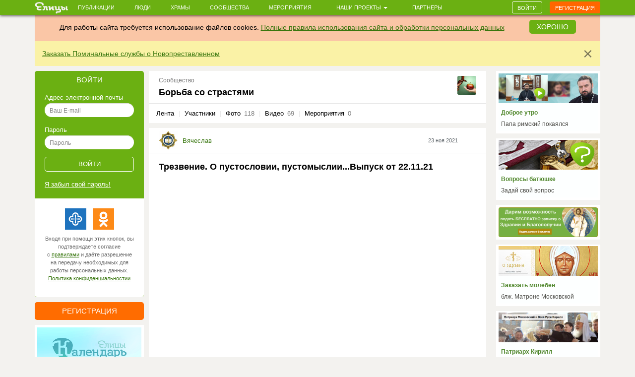

--- FILE ---
content_type: text/html; charset=utf-8
request_url: https://elitsy.ru/communities/28160/2219352/
body_size: 46206
content:
<!DOCTYPE html>
<html lang="ru" xmlns:og="http://ogp.me/ns#">
<head>





    <!-- Meta, title, CSS, favicons, etc. -->

    <meta charset="utf-8">
    <meta name="viewport" content="width=device-width, initial-scale=1.0">
    
    
    
    <meta name="author" content="">
    
    
    
    <meta name="keywords" content="православие, православный сайт, социальная сеть, церковь, общение, храм, русское православие, православие сегодня, христианство, святой, друзья, мероприятия, сообщества, церковь святого, церкви Москвы, русская православная церковь, венчание, христианин, история христианства, грех, православные фильмы, православный календарь, монастыри" />

    <meta name="google-site-verification" content="y3ViqTLDOjQU669uX4K42ADWS9hB-muWEHTkPX40I0Y" />
    <meta name="webpush-vapid-key" content="BENT-gJ_TFl0HDqAbpRp3HNH7GNT83k1NXW9iNx67n9xjjYFWGpmXqjbRV5i8BKn-9_v9nh_qM_gUTDd86JpbOY">


    <link rel="image_src" href="https://img.youtube.com/vi/F6L7j9EdgWg/0.jpg" />
<meta property="title" content="Трезвение. О пустословии, пустомыслии...Выпуск от 22.11.21" />
<meta property="description" content="https://www.youtube.com/watch?v=F6L7j9EdgWg" />

<meta property="og:type" content="website" />
<meta property="og:title" content="Трезвение. О пустословии, пустомыслии...Выпуск от 22.11.21" />
<meta property="og:description" content="https://www.youtube.com/watch?v=F6L7j9EdgWg" />
<meta itemprop="og:headline" content="Трезвение. О пустословии, пустомыслии...Выпуск от 22.11.21" />
<meta itemprop="og:description" content="https://www.youtube.com/watch?v=F6L7j9EdgWg" />

<meta property="og:url" content="https://elitsy.ru/communities/28160/2219352/" />

<meta property="og:image" content="https://img.youtube.com/vi/F6L7j9EdgWg/0.jpg" />





<meta property="twitter:title" content="Трезвение. О пустословии, пустомыслии...Выпуск от 22.11.21" />
<meta property="twitter:description" content="https://www.youtube.com/watch?v=F6L7j9EdgWg" />
<meta property="twitter:image" content="https://img.youtube.com/vi/F6L7j9EdgWg/0.jpg" />


    <title>
    
        Трезвение. О пустословии, пустомыслии...Выпуск от 22.11.21 &mdash; Борьба со страстями &mdash; православная социальная сеть «Елицы»
    
</title>

    <link type="text/css" href="https://static.elitsy.ru/static/wp-bundles/elitsy/css/base_html.986a67c84cd21b88529b.css" rel="stylesheet" />
    

<link type="text/css" href="https://static.elitsy.ru/static/wp-bundles/elitsy/css/base.a839cfae539c11984f5d.css" rel="stylesheet" />




    
<script type="text/javascript">(function(w,d,u){w.readyQ=[];w.bindReadyQ=[];function p(x,y){if(x=="ready"){w.bindReadyQ.push(y);}else{w.readyQ.push(x);}};var a={ready:p,bind:p};w.$=w.jQuery=function(f){if(f===d||f===u){return a}else{p(f)}}})(window,document)</script>
<script src="https://static.elitsy.ru/static/assets/js/nprogress.js" type="text/javascript" charset="utf-8"></script>
<script src="https://static.elitsy.ru/static/wp-bundles/assets/settings.ac9d31.js" type="text/javascript" charset="utf-8"></script>



    <link rel="apple-touch-icon-precomposed" sizes="144x144" href="https://static.elitsy.ru/static/assets/ico/apple-touch-icon-144-precomposed.png" />
    <link rel="apple-touch-icon-precomposed" sizes="114x114" href="https://static.elitsy.ru/static/assets/ico/apple-touch-icon-114-precomposed.png" />
    <link rel="apple-touch-icon-precomposed" sizes="72x72" href="https://static.elitsy.ru/static/assets/ico/apple-touch-icon-72-precomposed.png" />
    <link rel="apple-touch-icon-precomposed" href="https://static.elitsy.ru/static/assets/ico/apple-touch-icon-57-precomposed.png" />

    <link rel="shortcut icon" href="https://static.elitsy.ru/static/assets/ico/favicon.png">

</head>

<body class="inside-page">


    

<!--LiveInternet counter--><script type="text/javascript"><!--
new Image().src = "//counter.yadro.ru/hit?r"+
escape(document.referrer)+((typeof(screen)=="undefined")?"":
";s"+screen.width+"*"+screen.height+"*"+(screen.colorDepth?
screen.colorDepth:screen.pixelDepth))+";u"+escape(document.URL)+
";"+Math.random();//--></script><!--/LiveInternet-->





    







    <div class="wrap">

        
            

<header class="navbar navbar-small navbar-fixed-top"><div class="container"><div class="brand-small"><a href="https://elitsy.ru/"><img title="" src="https://static.elitsy.ru/static/images/logo-small.png"></a></div><ul class="navtop js-silent"><li><a href="https://elitsy.ru/posts/">Публикации</a></li><li><a href="https://elitsy.ru/users/top/">Люди</a></li><li><a href="https://elitsy.ru/parish/top/">Храмы</a></li><li><a href="https://elitsy.ru/communities/">Сообщества</a></li><li><a href="https://elitsy.ru/events/">Мероприятия</a></li><li><span class='dropdown'><a href="#" data-toggle='dropdown'>
                        Наши проекты
                        <span class='caret'></span></a><div class="dropdown-menu"><div class="arrow"></div><ul><li><a href="https://zapiski.elitsy.ru/">Елицы.Записки</a></li><li><a href="http://www.convent.mrezha.ru/semia">Нравственные основы семьи</a></li><li><a href="https://elitsy.ru/lawyers/">Вопросы юристу</a></li><li><a href="https://dialog.elitsy.ru/">Вопросы батюшке</a></li><li><a href="https://elitsy.ru/voprosy-psychologu/">Вопросы психологу</a></li><li><a href="https://elitsy.ru/holy/">Православные святыни</a></li><li><a href="https://elitsy.ru/prayer/">Молитва по соглашению</a></li><li><a href="https://elitsy.ru/utro/">Доброе утро</a></li><li><a href="https://elitsy.ru/short/">с о.Андреем Ткачевым</a></li><li><a href="https://elitsy.ru/vecher/">Добрый вечер</a></li><li><a href="https://elitsy.ru/watercolor/">Словесная акварель</a></li><li><a href="https://elitsy.ru/pritchi/">Крылатые притчи</a></li><li><a href="https://elitsy.ru/psychologia/">Советы психолога</a></li><li><a href="https://elitsy.ru/sober/">На трезвую голову</a></li><li><a href="https://elitsy.ru/prostranstvia/">ПроСтранствия</a></li><li><a href="https://elitsy.ru/musik/">Духовная музыка</a></li><li><a href="https://elitsy.ru/moleben/">Молебен о благотворителях</a></li><li><a href="https://elitsy.ru/orientatsiya/">Ориентация</a></li><li><a href="https://elitsy.ru/videos/">Видео</a></li></ul></div></span></li><li><a href="https://elitsy.ru/partners/" target="_blank">Партнеры</a></li></ul><div id="my-popovers" class="popover-message"></div><div class="btn-top"><a class="btn btn-primary js-login-required" data-title="" href="/communities/28160/2219352/">Войти</a><a class="btn btn-success js-login-required" data-state="accessing" data-title="" href="/communities/28160/2219352/">Регистрация</a></div></div></header><div class="top-banner" id="super-mega-msg"><div class="container"><div id="c_alert" class="alert fade in" style="background: #fac6a6;text-align:center"><div class="alert-inner" style="display:inline-block">
                    Для работы сайта требуется использование файлов cookies.
                    <a href="https://elitsy.ru/agreements/">Полные правила использования сайта и обработки персональных данных</a></div><a id="id_cookie_alert" class="btn btn-primary" style="margin-top: -5px;margin-left: 15px;" href="#">Хорошо</a></div><div class="alert fade in"><button data-message-id="333" class="close" type="button">&times;</button><div class="alert-inner"><p><a href="https://zapiski.elitsy.ru/church/pominalnye-sluzhby-o-novoprestavlennyh?partner=Eitsyweb" target="_blank">Заказать Поминальные службы о Новопреставленном</a></p></div></div></div></div>

            
        

        <!-- chats -->
        <div class="chat" id='chats'></div>
        <!-- end chats -->

        
            
            <div class="content">
                <div class="container">
                    
                    <div class="left-col">
                        
                            




        
<div class="enter-accessing"><div class="ea-block enter active"><div class="enter-title"><a data-selector="#enter-accessing-login" data-hide="#enter-accessing-registration" class="js-collapse-selector" href="#">Войти</a></div><div id="enter-accessing-login" class="enter-form"><form class="js-t-ajax-form" role="form" data-cb="login" data-no-sending-text="true" method="post" action="/login/?next=/communities/28160/2219352/"><div class="js-ajax-update"><input type='hidden' name='csrfmiddlewaretoken' value='zDiZU2okX4zKGgRbL4T693zK7z2nUm7muTWhSx835cfDVFHZgvs9jcId4UvzMbR8' /></div><div class="js-ajax-update error-list"></div>
        Адрес электронной почты
    <div class="js-ajax-update form-group"><input autofocus="" class="form-control" id="id_username" maxlength="254" name="username" placeholder="Ваш E-mail" tabindex="1" type="text" required /></div>
        Пароль
    <div class="js-ajax-update form-group"><input class="form-control" id="id_password" name="password" placeholder="Пароль" tabindex="1" type="password" required /></div><div class="js-ajax-update form-group"></div><div class="form-group text-center"><input type="submit" value="Войти" class="submit" tabindex="1"></div></form><a href="https://elitsy.ru/profile/lost-password/">Я&nbsp;забыл&nbsp;свой&nbsp;пароль!</a><div class="soc-enter"><div class="soc-icon-enter js-soc-auth"><a class="sprite-icon pr" href="https://elitsy.ru/social-auth/login/prihodru/?next=/communities/28160/2219352/" title="Prihod.ru"></a><a class="sprite-icon odn" href="https://elitsy.ru/social-auth/login/odnoklassniki-oauth2/?next=/communities/28160/2219352/" title="Одноклассники"></a></div><div class="reg-text">Входя при помощи этих кнопок, вы подтверждаете согласие с&nbsp;<a href="https://elitsy.ru/agreements/" target='_blank'>правилами</a> и даёте разрешение на передачу необходимых для работы персональных данных. <a href="https://static.elitsy.ru/static/elitsy_ru_privacy_policy.doc" target='_blank'>Политика&nbsp;конфиденциальностии</a></div></div></div></div><div class="ea-block accessing"><div class="enter-title"><a data-selector="#enter-accessing-registration" data-hide="#enter-accessing-login" class="js-collapse-selector" href="#">Регистрация</a></div><div id="enter-accessing-registration" class="enter-form"><form class="js-t-ajax-form" autocomplete="off" data-cb="step1" role="form" method="post" action="https://elitsy.ru/profile/registration/step1/?next=/communities/28160/2219352/"><div class="js-ajax-update"><input type='hidden' name='csrfmiddlewaretoken' value='zDiZU2okX4zKGgRbL4T693zK7z2nUm7muTWhSx835cfDVFHZgvs9jcId4UvzMbR8' /><input id="id_os" name="os" type="hidden" /><input id="id_screen" name="screen" type="hidden" /></div><div class="js-ajax-update error-list"></div>
        Имя
    <div class="js-ajax-update form-group"><input class="form-control" id="id_first_name" maxlength="32" name="first_name" placeholder="Имя" tabindex="1" type="text" required /></div>
        Адрес электронной почты
    <div class="js-ajax-update form-group"><input class="form-control" id="id_email" maxlength="75" name="email" placeholder="Ваш E-mail" tabindex="1" type="email" required /></div>
        Пароль
    <div class="js-ajax-update form-group"><input class="form-control" id="id_password" name="password" placeholder="Придумайте пароль" tabindex="1" type="password" required /></div><div class="js-ajax-update form-group"></div><div class="form-group js-ajax-update"><div class="checkbox"><label><input id="id_subscribe_on_zapiski" name="subscribe_on_zapiski" type="checkbox" />Получать информационную рассылку службы Елицы.Записки</label></div></div><div class="js-ajax-update form-group"><div class="checkbox"><label><input id="id_agreements_ok" name="agreements_ok" tabindex="1" type="checkbox" required />C <a href="https://elitsy.ru/agreements/#top" target='_blank'>правилами</a> ознакомлен</label></div></div><div class="js-ajax-update form-group"><div class="checkbox"><label><input id="id_privacy_policy_ok" name="privacy_policy_ok" tabindex="1" type="checkbox" required /> Согласие на передачу &nbsp;<a href="https://static.elitsy.ru/static/elitsy_ru_privacy_policy.doc" target="_blank">персональных данных</a></label></div></div><div class="js-ajax-update form-group form-captcha-row"><script src="https://www.google.com/recaptcha/api.js?hl=ru"></script><div class="g-recaptcha" data-sitekey="6LcszyEUAAAAAF8oBGtt6bbtjzTOaeXYqBhAw7eO" data-required="True" data-id="id_captcha" ></div><noscript><div style="width: 302px; height: 352px;"><div style="width: 302px; height: 352px; position: relative;"><div style="width: 302px; height: 352px; position: absolute;"><iframe src="https://www.google.com/recaptcha/api/fallback?k=6LcszyEUAAAAAF8oBGtt6bbtjzTOaeXYqBhAw7eO"
                frameborder="0" scrolling="no"
                style="width: 302px; height:352px; border-style: none;"></iframe></div><div style="width: 250px; height: 80px; position: absolute; border-style: none;
                  bottom: 21px; left: 25px; margin: 0px; padding: 0px; right: 25px;"><textarea id="g-recaptcha-response" name="g-recaptcha-response"
                  class="recaptcha_challenge_field"
                  style="width: 250px; height: 80px; border: 1px solid #c1c1c1;
                         margin: 0px; padding: 0px; resize: none;" value=""></textarea><input type="hidden" name="recaptcha_response_field" value="manual_challenge" /></div></div></div></noscript></div><div class="form-group text-center"><input type="submit" value="Получить доступ" class="submit" tabindex="1"></div></form><div class="soc-enter"><div class="soc-icon-enter js-soc-auth"><a class="sprite-icon pr" href="https://elitsy.ru/social-auth/login/prihodru/?next=/communities/28160/2219352/" title="Prihod.ru"></a><a class="sprite-icon odn" href="https://elitsy.ru/social-auth/login/odnoklassniki-oauth2/?next=/communities/28160/2219352/" title="Одноклассники"></a></div><div class="reg-text">Регистрируясь при помощи этих кнопок, вы подтверждаете согласие с&nbsp;<a href="https://elitsy.ru/agreements/" target='_blank'>правилами</a> и даёте разрешение на передачу необходимых для работы персональных данных. <a href="https://static.elitsy.ru/static/elitsy_ru_privacy_policy.doc" target='_blank'>Политика&nbsp;конфиденциальностии</a></div></div></div></div></div>




        <a class="banner-left banner-margin-top" href="https://calendar.elitsy.ru/?partner=elitsyweb" title="Елицы.Календарь" target="_blank"><img src="https://static.elitsy.ru/media/main-page/pictures/small/202004/calendar-big.png"></a><a class="banner-left banner-margin-top" href="https://rutube.ru/video/5dfc4bba7346872d4fa2b4672787182a/" title="Вся правда о Елицы" target="_blank"><img src="https://static.elitsy.ru/media/main-page/pictures/small/201807/pravda.jpg"></a><div class="js-load-remote-widget" data-url="https://fond.elitsy.ru/banner/elitsy"></div>

        

            
            
            
            
            
            
            
            
            
            
            

            
            
            
            
            

        


        

            

            
            
            
            
            
            
            
            
            
            
            
            
            
            
            
            
            
            
            
            
            
            
            
            
            
            
            
            
            
            
            

        

    

                        
                    </div>
                    <div class="center-col js-wall-over" id="container-center-col">
                        
    
<div class="profile community-info clearfix">
    <div class="clearfix">
        <div class="pf-right">
            <a data-type="image" class="community-collapse-detail pr-photo js-open-box" style="display:none;" href="https://s3.elitsy.ru/media/cache/60/d1/60d134ca33952c494fb9614caa91dc07.jpg">
                <img src="https://s3.elitsy.ru/media/cache/6f/a0/6fa0a737a793935a8d23fb34627175bc.jpg">
            </a>
        </div>
        <div class="pf-right-2">
            <a data-type="image" class="community-collapse-detail pr-photo-small js-open-box" href="https://s3.elitsy.ru/media/cache/60/d1/60d134ca33952c494fb9614caa91dc07.jpg">
                <img src="https://s3.elitsy.ru/media/cache/36/32/36320609f8bc462a24a442298aed4cbd.jpg">
            </a>
        </div>
        <div class="pf-left">
            <div class="status-temp">Сообщество</div>
            <h1 data-selector=".community-collapse-detail" class="js-collapse-selector">Борьба со страстями</h1>

            
            
            <div class="tags community-collapse-detail" style="display:none;">
                <a  href="https://elitsy.ru/communities/28160/" target="_blank">https://elitsy.ru/communities/28160/</a>
            </div>
            
            
            <div class="tags community-collapse-detail" style="display:none;" id="community-description">
                <div class="short-text">
                    <p>Здесь мы рассмотрим самые основные человеческие грехи, страсти. Попробуем отыскать их корни и будем пытаться с ними бороться вместе.</p>
                
                </div>
            </div>
            

        </div>
    </div>

    




    <div class="community-collapse-detail pr-btn" style="display:none;">
        
        
















    
    
    <a class="btn object-cntoll comm-join btn-primary start-coming js-login-required " href="/communities/28160/join/">
        Присоединиться 
    </a>
    










    <a class="btn object-cntoll btn-primary relative js-tooltip"
            data-toggle="tooltip"
            href="/dev/widgets/community/members/?id=28160"
            title="Здесь вы можете настроить отображение виджета сообщества для размещения на Вашем сайте">
         Виджет
    </a>

    </div>
</div>



    

<div class="sub-nav clearfix mb-nav">
    <ul class="js-silent">
    
        <li>
            <i class="sprite-icon"></i>
        
            

<a href="/communities/28160/" class="sub-nav-item js-get-silent js-login-required  js-silent-ignore">Лента
        
        </a>
        
        </li>
        <li><em class="sep">|</em></li>
    
        <li>
            <i class="sprite-icon"></i>
        
            

<a href="/communities/28160/users/" class="sub-nav-item js-get-silent js-login-required  js-silent-ignore">Участники
        
        </a>
        
        </li>
        <li><em class="sep">|</em></li>
    
        <li>
            <i class="sprite-icon"></i>
        
            

<a href="/communities/28160/albums/" class="sub-nav-item js-get-silent">Фото
        
            <span>118</span></a>
        
        </li>
        <li><em class="sep">|</em></li>
    
        <li>
            <i class="sprite-icon"></i>
        
            

<a href="/communities/28160/videos/" class="sub-nav-item js-get-silent">Видео
        
            <span>69</span></a>
        
        </li>
        <li><em class="sep">|</em></li>
    
        <li>
            <i class="sprite-icon"></i>
        
            

<a href="/communities/28160/events/" class="sub-nav-item js-get-silent">Мероприятия
        
            <span>0</span></a>
        
        </li>
        
    
    </ul>
</div>



    






<div class="post clearfix item js-section-board" data-pid="2219352">
    <div class="avatar-temp clearfix">
        <div class="avatar">
            
<div class="user-popup js-user-popup toolbar-user"
    
        data-url="https://elitsy.ru/profile/user-popup/235743/"
        data-type="user"
        data-target-object="img"
    ><a href="/profile/235743/" class="avatar-img"><i><img class="img-avatar" src="https://s3.elitsy.ru/media/cache/4f/df/4fdfe4647c794bc8bac54b5b83a4065f.png"></i></a><div class="avatar-name-wrap"><div class="rank"></div><div class="rank-null clearfix"><a href="/profile/235743/">Вячеслав</a></div></div></div>
        </div>
        <div class="avatar-temp-date">
            
            <a href="/communities/28160/2219352/">23 ноя 2021</a>
        </div>
        
    </div>

    <h3 class="capital">Трезвение. О пустословии, пустомыслии...Выпуск от 22.11.21</h3>
    <div class="anons">
        
            
            
        
    </div>
    <div class="anons js-emoji">
        <p><div class="post-iframe-overall"><div class="post-iframe-over"><iframe src="//www.youtube.com/embed/F6L7j9EdgWg?rel=0&showinfo=0" width="640" height="360" class="post-video-from-url-on-post post-video-youtube" frameborder="0" allowfullscreen webkitallowfullscreen mozallowfullscreen></iframe></div></div></p>
    </div>

    

    

    

    
        









<div class="replies clearfix"><ul class="pull-right"><li class="views-li"><a class="sprite-icon views"></a><span>1386</span></li><li class="like-li"><a href="/like/28/2219352/?count=0"
                class="js-ym-goal-like like_it js-login-required "><i class="sprite-icon like"></i></a><a class="count_likes js-open-box" href="#"
                data-url="/like-modal/28/2219352/"
                data-popup-url="/like-tooltip/28/2219352/"
                >0</a></li><li class="comment-li js-comments-counters" rel="2219352"><a class="sprite-icon comment  js-login-required "
                   href="/communities/28160/2219352/#comments-list-anchor"></a><a href="/communities/28160/2219352/#comments-list-anchor"
                    class="js-comments-count  js-login-required "
                    >0</a></li><li class="share-recommend js-share-recommend"
            data-target="#yaShare-2219352"><a href="#"
                    class="sprite-icon recommend js-locate js-tooltip"
                    title="Поделиться"></a><span class="reposts-count">0</span></li></ul></div>


    <div class="hide social-replies js-social-toggle">
        


<div class="social  js-item-social clearfix">
    
    <div class="pull-left"></div>
    <div class="pull-right">
    
        
            
            
                
                    <a href="/repost/28/2219352/" title='Елицы' rel="ajax-post" data-need="hide" data-callback="inc_reposts_count" class="js-ym-goal-share sprite-icon b-share-icon_elitsy pull-left  js-login-required "></a>
                
            
        
        
        

<div id="yaShare-2219352" class="sharing-init pull-right"
    data-yashareL10n="ru"
    data-yashareQuickServices="vkontakte,odnoklassniki,viber,whatsapp,skype,telegram"
    
        data-yashareTitle="Трезвение. О пустословии, пустомыслии...Выпуск от 22.11.21"
    
    
        data-yashareDescription='https://www.youtube.com/watch?v=F6L7j9EdgWg'
    
    
        
            data-yashareLink="https://elitsy.ru/communities/28160/2219352/?utm_medium=0&utm_campaign=Repost&utm_content=https%3A%2F%2Felitsy.ru%2Fcommunities%2F28160%2F2219352%2F"
        
        data-yashareType="link"
    
    
        data-yashareImage="https://img.youtube.com/vi/F6L7j9EdgWg/0.jpg"
    
    >
</div>

    
    </div>
    
</div>


    </div>

    

</div>

<div class="js-section-posts">


<div class="comment-anons list-posts-comment comment-new"><div id="comments-list-anchor"></div><div class="comments-list-container js-comments" data-check-url="/comments/28/2219352/check-new/0/"></div></div><div class="form-block clearfix"><form id="comment-form" data-dissubmit="true"
            class="js-comment-form comment-form js-t-ajax-form-old js-vs-smile-picker"
            data-smile-target=".js-comment-smile-target" data-reverse-enter="true"
            data-type="comment" role="form" action="/comments/post/?skipm=1" method="post"><div class="js-ajax-update"><input type='hidden' name='csrfmiddlewaretoken' value='zDiZU2okX4zKGgRbL4T693zK7z2nUm7muTWhSx835cfDVFHZgvs9jcId4UvzMbR8' /><input id="id_att_ids" name="att_ids" type="hidden" /><input id="id_att_ids_del" name="att_ids_del" type="hidden" /></div><div class="alert replay-for js-replay-for none js-emoji"><button type="button" data-dismiss="alert" aria-hidden="true" class="close js-comment-replay-cancel">×</button><span>в ответ на </span><a class="comment-id" href="#">комментарий</a></div><div class="js-ajax-update error-list"></div><div class="form-group" data-target="id_message"><div class="pull-right"><span class="js-comment-smile-target"></span></div></div><div class="js-ajax-update"><div class="form-group"><input id="id_object_pk" name="object_pk" type="hidden" value="2219352" /><input id="id_content_type" name="content_type" type="hidden" value="28" /><input id="id_replay_for" name="replay_for" type="hidden" /><textarea class="form-control js-autosize" cols="40" id="id_message" name="message" placeholder="Ваш комментарий" rows="2" tabindex="1"></textarea></div></div><div class="js-reg-form"><div class="recording-unit js-ajax-update"><p>Комментарий появится на сайте после подтверждения вашей электронной почты.</p><div class="block-rec  clearfix"><div class="b-rec-1"><input class="form-control" id="id_reg-first_name" maxlength="32" name="reg-first_name" placeholder="Ваше имя" tabindex="2" type="text" /></div><div class="b-rec-2"><input class="form-control" id="id_reg-email" maxlength="75" name="reg-email" placeholder="Введите ваш e-mail" tabindex="3" type="email" required /></div><div class="b-rec-3"><input class="form-control" id="id_reg-password" name="reg-password" placeholder="Придумайте пароль" tabindex="4" type="password" required /></div></div><p><input id="id_reg-agreements_ok" name="reg-agreements_ok" tabindex="5" type="checkbox" /> С <a href="/agreements/" target="_blank" tabindex="6">правилами</a> ознакомлен
                        
                    </p><p><input id="id_reg-privacy_policy_ok" name="reg-privacy_policy_ok" tabindex="6" type="checkbox" required /> Согласие на передачу &nbsp;<a href="https://static.elitsy.ru/static/elitsy_ru_privacy_policy.doc" target="_blank" tabindex="7">персональных данных</a></p><div class="block-captcha  clearfix"><div class=" pull-left text-captcha">Защита от спама: </div><div class=" pull-right enter-captcha"><script src="https://www.google.com/recaptcha/api.js?hl=ru"></script><div class="g-recaptcha" data-sitekey="6LcszyEUAAAAAF8oBGtt6bbtjzTOaeXYqBhAw7eO" data-required="True" data-id="id_reg-captcha" data-tabindex="8" ></div><noscript><div style="width: 302px; height: 352px;"><div style="width: 302px; height: 352px; position: relative;"><div style="width: 302px; height: 352px; position: absolute;"><iframe src="https://www.google.com/recaptcha/api/fallback?k=6LcszyEUAAAAAF8oBGtt6bbtjzTOaeXYqBhAw7eO"
                frameborder="0" scrolling="no"
                style="width: 302px; height:352px; border-style: none;"></iframe></div><div style="width: 250px; height: 80px; position: absolute; border-style: none;
                  bottom: 21px; left: 25px; margin: 0px; padding: 0px; right: 25px;"><textarea id="g-recaptcha-response" name="g-recaptcha-response"
                  class="recaptcha_challenge_field"
                  style="width: 250px; height: 80px; border: 1px solid #c1c1c1;
                         margin: 0px; padding: 0px; resize: none;" value=""></textarea><input type="hidden" name="recaptcha_response_field" value="manual_challenge" /></div></div></div></noscript></div></div></div></div><div class="list-file clearfix"><ul class="attachmets-list"></ul></div><div class="pull-right"><input type="submit" data-yandex-metrika-ctid="28" tabindex="8" name="post" value='Отправить' class="btn btn-primary btn-lg" /></div></form></div>



    
<div class="post recomend-block clearfix infscr-item"><h3>Рекомендуем</h3><div class="rec-block-itme"><a href="/communities/101955/" class="rec-bloc-img"><img src="https://s3.elitsy.ru/media/cache/73/42/7342710745e2249ece0d9e7d224b1b56.jpg"></a><h4><a href="/communities/101955/">
                Крылатые притчи. Арт-проект
            </a></h4><div class="rec-bloc-note">Сообщество</div></div><div class="rec-block-itme"><a href="/communities/32/" class="rec-bloc-img"><img src="https://s3.elitsy.ru/media/cache/23/12/23121d645298f37a7ba9b0ba064dafd8.jpg"></a><h4><a href="/communities/32/">
                Елицы
            </a></h4><div class="rec-bloc-note">Сообщество</div></div><div class="rec-block-itme"><a href="/communities/112739/" class="rec-bloc-img"><img src="https://s3.elitsy.ru/media/cache/70/8b/708bbe6dc1c51e9e5a40229ead5c22cf.jpg"></a><h4><a href="/communities/112739/">
                Заказать молебен, сорокоуст, подать записку к достопочитаемым...
            </a></h4><div class="rec-bloc-note">Сообщество</div></div></div>



</div>

<script type="text/html" id="js-template-img-from-url">
    <div id="js-gallery-view" class="carousel slide photo-modal">
        <div class="carousel-inner">
            <div class="item active">
                <div class="photo-inner">
                    <div class="photo-top">
                        <div id="photo-view-caption" class="photo-title"></div>
                        <div class="photo-img" style="max-width: 844px;">
                            <a href="{image_src}" target="_blank">
                                <img class="active" src="{image_src}" />
                            </a>
                        </div>
                    </div>
                    <div class="photo-bottom"></div>
                </div>
            </div>
        </div>
    </div>
</script>



                    </div>
                    <div class="right-col">
                        
                            





  

    
    <a class="main-map structure" href="https://elitsy.ru/utro/">
        <div class="map-img"><img src="https://static.elitsy.ru/media/utro/ee/8b/ee8b65011ca143aa978ec63b1ed45201"></div>
        <h3>Доброе утро</h3>
        <p class="note">Папа римский покаялся</p>
    </a>
    
<a class="main-map" href="https://dialog.elitsy.ru/">
    <div class="map-img"><img src="https://static.elitsy.ru/media/main-page/pictures/small/202003/dialog-banner-page-2.png" ></div>
    <h3>Вопросы батюшке</h3>
    <p class="note">Задай свой вопрос</p>
</a><a class="main-map" href="https://zapiski.elitsy.ru/blago?partner=elitsyWeb#a-form" target="_blank">
    <div><img src="https://static.elitsy.ru/media/main-page/pictures/small/202403/Бесплатно.png" alt="Бесплатная записка" ></div>
</a><a class="main-map" href="https://zapiski.elitsy.ru/church/tcerkov-1?partner=elitsyweb">
    <div class="map-img"><img src="https://static.elitsy.ru/media/main-page/pictures/small/201710/zp-matrona.jpg" ></div>
    <h3>Заказать молебен</h3>
    <p class="note">блж. Матроне Московской</p>
</a><a class="main-map" href="https://elitsy.ru/patriarhkirill/">
    <div class="map-img"><img src="https://static.elitsy.ru/media/main-page/pictures/small/202405/patriarh.png" ></div>
    <h3>Патриарх Кирилл</h3>
    <p class="note">Страница Патриарха</p>
</a><a class="main-map" href="https://elitsy.ru/profile/57/2383837/">
    <div class="map-img"><img src="https://static.elitsy.ru/media/main-page/pictures/small/201811/molitva.jpg" ></div>
    <h3>Молитва по соглашению</h3>
    <p class="note"></p>
</a>
<a class="main-map structure" href="https://elitsy.ru/projects/all/">
    <div class="map-img"><img src="https://static.elitsy.ru/static/images/b/banner-all-projects.png"></div>
    <h3>Наши проекты</h3>
    
</a><a class="main-map" href="https://elitsy.ru/voprosy-psychologu/">
    <div class="map-img"><img src="https://static.elitsy.ru/media/main-page/pictures/small/201707/voprosy-psychologu-3.png" ></div>
    <h3>Вопросы психологу</h3>
    <p class="note">Задай свой вопрос</p>
</a>





<div class="footer-right js-fix-on-scroll">
    
        
<div class="statistics fold">
    <h3 class="none js-selector">Наша статистика</h3>
    <ul>
        <li class="none js-selector">
            <a href="/users/top/" class="js-tooltip" data-toggle="tooltip" data-placement="left" data-original-title="За все время">Регистраций</a><span>296176</span>
        </li>
        
        
        
        <li class="none js-selector">
            <div class="dis-inline js-tooltip" data-toggle="tooltip" data-placement="left" data-original-title="За последние сутки">Посетителей</div><span>643993</span>
        </li>
        <li class="none js-selector">
            <a href="/users/top/?only_priests=on">Священников</a><span>1172</span>
        </li>
        <li class="none js-selector">
            <a href="/parish/top/" class="js-tooltip" data-toggle="tooltip" data-placement="left">Храмов всего</a><span>19737</span>
        </li>
        <li class="none js-selector">
            <a href="/parish/top/" class="js-tooltip" data-toggle="tooltip" data-placement="left" data-original-title="Храмы, в которых есть пользователи">Активных храмов</a><span>12246</span>
        </li>
    </ul>
    <div class="all-stat">
        <i class="sprite-icon"></i>
        <a href="#" class="js-collapse-selector js-selector" data-selector=".statistics .js-selector">Показать статистику</a>
        <a href="#" class="none js-collapse-selector js-selector" data-selector=".statistics .js-selector">Скрыть статистику</a>
    </div>
</div>

    

    
    
    

    
    
    

    

<div class="copy footer-menu">
    &copy; 2013-2026 Елицы.<br />
    Все права защищены <br /><a href="https://elitsy.ru/agreements/">Правила</a><span class="divide">&nbsp;| </span><a href="https://elitsy.ru/about/">О&nbsp;нас</a><span class="divide">&nbsp;| </span><a href="https://elitsy.ru/partners/">Партнеры</a><br><a href="https://elitsy.ru/feedback/">Служба&nbsp;поддержки</a><span class="divide">&nbsp;| </span><a href="https://elitsy.ru/dev/">Разработчикам</a><span class="divide">&nbsp;| </span><a href="?setmode=mobile">Мобильная&nbsp;версия</a><div class="soc-gr"><a href="http://vk.com/elitsy" class="sprite-icon vk" target="_blank">Мы в Вконтакте</a><a href="http://www.odnoklassniki.ru/group/54381051510787" class="sprite-icon od" target="_blank">Мы в Одноклассиках</a></div></div>

</div>

                        
                    </div>
                    
                </div>
            </div>
        
        
            <div class="push"></div>
        
    </div>

    
    <footer>
         <a href="#top" class="to-top"></a>
    
    
    
    
    
    </footer>
    







    <div class="flash-messages" id="flash-messages-caller" data-refresh='https://elitsy.ru/inform-messages/get-messages/'>
        
    

    </div>


<script id="banner-poproshaika" type="text/html">
    <div class="elbox-b__title">Уважаемые пользователи!</div>
<div class="elbox-b__anons">
    <p>Мы готовим масштабное обновление Елиц, но завершить эту работу мы сможем только с Вашей помощью! </p>
    <p>Вместе мы сделаем Елицы лучше!</p>
</div>
<div class="elbox-b__bg"><img src="https://static.elitsy.ru/static/b/elbox/1__bg.png" width="960" height="711"></div>
<div class="elbox-b__wrap-btn"><a href="https://elitsy.ru/sos/post/" class="elbox-b__btn"><i></i>Внести свою лепту</a></div>

</script>


    
<script src="//code.jquery.com/jquery-1.12.4.min.js" type="text/javascript" charset="utf-8"></script>
<script src="https://static.elitsy.ru/static/dist/fine-uploader/fine-uploader.min.js" type="text/javascript" charset="utf-8"></script>
<script type="text/javascript">(function($,d){$.each(readyQ,function(i,f){$(f)});$.each(bindReadyQ,function(i,f){$(d).bind("ready",f)})})(jQuery,document)</script>
<!-- HTML5 shim and Respond.js IE8 support of HTML5 elements and media queries -->
<!--[if lt IE 9]>
  <script src="https://static.elitsy.ru/static/assets/js/html5shiv.js"></script>
  <script src="https://static.elitsy.ru/static/assets/js/respond.min.js"></script>
  
<![endif]-->






<script type="text/javascript">
    var URLS = {
        'smiles': 'https://static.elitsy.ru/static/wp-bundles/assets/smiles.a9b160.js',
        'user_avatar': 'https://elitsy.ru/profile/avatar/111/',
        'chats_chat': 'https://elitsy.ru/chats/chat/111/',
        
        'select_choices_temples': 'https://elitsy.ru/parish/select/',
        
        'notices': 'https://elitsy.ru/notices/check/',
        'ajaxUpload': 'https://elitsy.ru/files/ajax-upload' + "?att=1"
    };
</script>

<script type="text/javascript" src="https://static.elitsy.ru/static/wp-bundles/elitsy/js/commons.js"></script>
<script type="text/javascript" src="https://static.elitsy.ru/static/wp-bundles/elitsy/js/base-commons.js"></script>

    <script type="text/javascript" src="https://static.elitsy.ru/static/wp-bundles/elitsy/js/base.js"></script>




<script type="text/javascript" defer>
$(function(){

    function extendSite() {
        SITE.up({
            isAnonymous: true,
            
            isMobile: false,
            getAuthModal: '<a href="https://elitsy.ru/login/" data-cb="loginBox"></a>',
            getMembershipNeededModal: '<a href="https://elitsy.ru/membership_needed_modal/"></a>',
            modalConfirm: {
                tpl: '\u003Cdiv id\u003D\u0022modal\u002Dconfirm\u0022\u003E\u000A    \u003Cdiv class\u003D\u0022modal\u002Dheader\u0022\u003E\u000A        \u003Ch2 class\u003D\u0022modal\u002Dtitle confirm\u002Dtitle\u0022\u003E\u003C/h2\u003E\u000A    \u003C/div\u003E\u000A    \u003Cdiv class\u003D\u0022modal\u002Dbody confirm\u002Dtext\u0022\u003E\u003C/div\u003E\u000A    \u003Cdiv class\u003D\u0022modal\u002Dpanel confirm\u002Dpanel\u0022\u003E\u000A        \u003Ca href\u003D\u0022#\u0022 class\u003D\u0022confirm\u002Dno btn btn\u002Ddefault\u0022\u003E\u003C/a\u003E\u000A        \u003Ca href\u003D\u0022#\u0022 class\u003D\u0022confirm\u002Dyes btn btn\u002Dprimary\u0022\u003E\u003C/a\u003E\u000A    \u003C/div\u003E\u000A\u003C/div\u003E',
                title: 'Подтверждение действия',
                text: 'Вы уверены?',
                yes: 'Да',
                no: 'Нет'
            },
            hideFromAnonym: {
                status: false,
                timeout: 3000,
                superTop: false,
                shower: window.supertop_activator['super_head']
            },
            sharingReminder: {'remind_on_anonymous': 10, 'show_after': 60000, 'remind_on': 365},
            soratnikPopupTemplate: [
                '<div class="medal-popup popup">',
                    '<div class="arrow"></div>',
                    '<div class="medal-popup-block-inner">Статус «Сподвижник»</br>',
                '</div>'
            ].join(''),
            voinstvoPopupTemplate: [
                '<div class="medal-popup popup">',
                    '<div class="arrow"></div>',
                    '<div class="medal-popup-block-inner">Состоит в сообществе</br><a href="https://elitsy.ru/communities/99768/detail/">Православное интернет-воинство</a></div>',
                '</div>'
            ].join(''),
            showPrayer: false,
            playSoundNotification: false
        });
        SITE.isFull = !SITE.isMobile;
        
        initSharingReminder();
    }

    if (!window.SITE) {
        $(document).on('el.fire', extendSite)
    } else {
        extendSite();
    }

    $('#id_cookie_alert').on('click', function  () {
        $('.with_cookie_alert').removeClass('with_cookie_alert');
        $("#c_alert").remove();
        $.cookie('agree_with_cookies', '1', {'path': '/'});
    });

});
</script>
<script src="https://yastatic.net/es5-shims/0.0.2/es5-shims.min.js"></script>
<script src="https://yastatic.net/share2/share.js"></script>







<script>
    $(function(){
        $('.js-replay-on-comment').click(function(e) {
            $('#id_replay_for').val($(this).attr('data-id'));
        });
        // show sharing panel
        $('.js-locate').trigger('click');
    });
</script>



    

<script>
  (function(i,s,o,g,r,a,m){i['GoogleAnalyticsObject']=r;i[r]=i[r]||function(){
  (i[r].q=i[r].q||[]).push(arguments)},i[r].l=1*new Date();a=s.createElement(o),
  m=s.getElementsByTagName(o)[0];a.async=1;a.src=g;m.parentNode.insertBefore(a,m)
  })(window,document,'script','//www.google-analytics.com/analytics.js','ga');
  ga('create', 'UA-46832885-1', 'elitsy.ru');
  ga('send', 'pageview');
</script>






<!-- Yandex.Metrika counter -->
<script type="text/javascript">
    
    (function (d, w, c) {
        (w[c] = w[c] || []).push(function() {
            try {
                var yaCounter23541205 = new Ya.Metrika({
                    id:23541205,
                    clickmap:true,
                    trackLinks:true,
                    accurateTrackBounce:true,
                    webvisor:true
                });

                // apply collected sequence
                var goals = SITE.yagoals.goals;
                SITE.yagoals = yaCounter23541205;
                $.each(goals, function(i, item) {
                    SITE.yagoals.reachGoal(item);
                });
            } catch(e) {};
        });

        var n = d.getElementsByTagName("script")[0],
            s = d.createElement("script"),
            f = function () { n.parentNode.insertBefore(s, n); };
        s.type = "text/javascript";
        s.async = true;
        s.src = "//mc.yandex.ru/metrika/watch.js";

        if (w.opera == "[object Opera]") {
            d.addEventListener("DOMContentLoaded", f, false);
        } else { f(); }
    })(document, window, "yandex_metrika_callbacks");
    
    $(window).on('load', function() {


        $('body').on('click', 'form.js-form-short input[type="submit"], form.js-form-full input[type="submit"], form.form-post input[type="submit"]',
            function(e) {
            var postfix = $(this).data("yandex-metrika-postfix") || '';
            SITE.yagoals.reachGoal('YM_SEND_POST_BUTTON'+ postfix);
        });
        $('body').on('click', '.js-ym-goal-share', function(e) {
            SITE.yagoals.reachGoal('YM_CLICK_SHARE_ELITSY');
        });
        $('body').on('click', '.js-ym-goal-like', function(e) {
            SITE.yagoals.reachGoal('YM_CLICK_LIKE_ICON');
        });
        $('body').on('submit', '.js-comment-form, #comment-form', function(e) {
            SITE.yagoals.reachGoal('YM_SEND_COMMENT_BUTTON');
        });
        $('body').on('click', '.ya-share2__link, div.social a.social-sprite', function(e) {
            SITE.yagoals.reachGoal('YM_CLICK_SHARE_SOCIAL');
        });
        $('body').on('yaCounter', '#chat-window', function(e) {
            SITE.yagoals.reachGoal('YM_SEND_CHAT_MESSAGE');
        });
        $('body').on('click', '.right-col .ym-goal-calendar', function(e) {
            SITE.yagoals.reachGoal('GOTOCALENDAR');
        });
        // Social auth
        $('body').on('click', '.js-soc-auth > a', function(e) {
            SITE.yagoals.reachGoal('REG_Socset');
        });
        $('body').on('click', '#accessing-reg-modal .submit,#enter-accessing-registration .submit', function(e) {
            SITE.yagoals.reachGoal('REG_btn');
        });
    });
</script>
<noscript><div><img src="https://mc.yandex.ru/watch/23541205" style="position:absolute; left:-9999px;" alt="" /></div></noscript>
<!-- /Yandex.Metrika counter -->





<script src="https://cdn.ravenjs.com/3.16.1/raven.min.js" crossorigin="anonymous"></script><script>try{Raven.config('https://edf5447a9ec243dca64b4ec14a330fac@sentry.elitsy.ru/3').install()}catch(e){console.log(e)}</script>
</body>
</html>


--- FILE ---
content_type: text/html; charset=utf-8
request_url: https://www.google.com/recaptcha/api2/anchor?ar=1&k=6LcszyEUAAAAAF8oBGtt6bbtjzTOaeXYqBhAw7eO&co=aHR0cHM6Ly9lbGl0c3kucnU6NDQz&hl=ru&v=N67nZn4AqZkNcbeMu4prBgzg&size=normal&anchor-ms=20000&execute-ms=30000&cb=xu9ulycq4jbc
body_size: 49496
content:
<!DOCTYPE HTML><html dir="ltr" lang="ru"><head><meta http-equiv="Content-Type" content="text/html; charset=UTF-8">
<meta http-equiv="X-UA-Compatible" content="IE=edge">
<title>reCAPTCHA</title>
<style type="text/css">
/* cyrillic-ext */
@font-face {
  font-family: 'Roboto';
  font-style: normal;
  font-weight: 400;
  font-stretch: 100%;
  src: url(//fonts.gstatic.com/s/roboto/v48/KFO7CnqEu92Fr1ME7kSn66aGLdTylUAMa3GUBHMdazTgWw.woff2) format('woff2');
  unicode-range: U+0460-052F, U+1C80-1C8A, U+20B4, U+2DE0-2DFF, U+A640-A69F, U+FE2E-FE2F;
}
/* cyrillic */
@font-face {
  font-family: 'Roboto';
  font-style: normal;
  font-weight: 400;
  font-stretch: 100%;
  src: url(//fonts.gstatic.com/s/roboto/v48/KFO7CnqEu92Fr1ME7kSn66aGLdTylUAMa3iUBHMdazTgWw.woff2) format('woff2');
  unicode-range: U+0301, U+0400-045F, U+0490-0491, U+04B0-04B1, U+2116;
}
/* greek-ext */
@font-face {
  font-family: 'Roboto';
  font-style: normal;
  font-weight: 400;
  font-stretch: 100%;
  src: url(//fonts.gstatic.com/s/roboto/v48/KFO7CnqEu92Fr1ME7kSn66aGLdTylUAMa3CUBHMdazTgWw.woff2) format('woff2');
  unicode-range: U+1F00-1FFF;
}
/* greek */
@font-face {
  font-family: 'Roboto';
  font-style: normal;
  font-weight: 400;
  font-stretch: 100%;
  src: url(//fonts.gstatic.com/s/roboto/v48/KFO7CnqEu92Fr1ME7kSn66aGLdTylUAMa3-UBHMdazTgWw.woff2) format('woff2');
  unicode-range: U+0370-0377, U+037A-037F, U+0384-038A, U+038C, U+038E-03A1, U+03A3-03FF;
}
/* math */
@font-face {
  font-family: 'Roboto';
  font-style: normal;
  font-weight: 400;
  font-stretch: 100%;
  src: url(//fonts.gstatic.com/s/roboto/v48/KFO7CnqEu92Fr1ME7kSn66aGLdTylUAMawCUBHMdazTgWw.woff2) format('woff2');
  unicode-range: U+0302-0303, U+0305, U+0307-0308, U+0310, U+0312, U+0315, U+031A, U+0326-0327, U+032C, U+032F-0330, U+0332-0333, U+0338, U+033A, U+0346, U+034D, U+0391-03A1, U+03A3-03A9, U+03B1-03C9, U+03D1, U+03D5-03D6, U+03F0-03F1, U+03F4-03F5, U+2016-2017, U+2034-2038, U+203C, U+2040, U+2043, U+2047, U+2050, U+2057, U+205F, U+2070-2071, U+2074-208E, U+2090-209C, U+20D0-20DC, U+20E1, U+20E5-20EF, U+2100-2112, U+2114-2115, U+2117-2121, U+2123-214F, U+2190, U+2192, U+2194-21AE, U+21B0-21E5, U+21F1-21F2, U+21F4-2211, U+2213-2214, U+2216-22FF, U+2308-230B, U+2310, U+2319, U+231C-2321, U+2336-237A, U+237C, U+2395, U+239B-23B7, U+23D0, U+23DC-23E1, U+2474-2475, U+25AF, U+25B3, U+25B7, U+25BD, U+25C1, U+25CA, U+25CC, U+25FB, U+266D-266F, U+27C0-27FF, U+2900-2AFF, U+2B0E-2B11, U+2B30-2B4C, U+2BFE, U+3030, U+FF5B, U+FF5D, U+1D400-1D7FF, U+1EE00-1EEFF;
}
/* symbols */
@font-face {
  font-family: 'Roboto';
  font-style: normal;
  font-weight: 400;
  font-stretch: 100%;
  src: url(//fonts.gstatic.com/s/roboto/v48/KFO7CnqEu92Fr1ME7kSn66aGLdTylUAMaxKUBHMdazTgWw.woff2) format('woff2');
  unicode-range: U+0001-000C, U+000E-001F, U+007F-009F, U+20DD-20E0, U+20E2-20E4, U+2150-218F, U+2190, U+2192, U+2194-2199, U+21AF, U+21E6-21F0, U+21F3, U+2218-2219, U+2299, U+22C4-22C6, U+2300-243F, U+2440-244A, U+2460-24FF, U+25A0-27BF, U+2800-28FF, U+2921-2922, U+2981, U+29BF, U+29EB, U+2B00-2BFF, U+4DC0-4DFF, U+FFF9-FFFB, U+10140-1018E, U+10190-1019C, U+101A0, U+101D0-101FD, U+102E0-102FB, U+10E60-10E7E, U+1D2C0-1D2D3, U+1D2E0-1D37F, U+1F000-1F0FF, U+1F100-1F1AD, U+1F1E6-1F1FF, U+1F30D-1F30F, U+1F315, U+1F31C, U+1F31E, U+1F320-1F32C, U+1F336, U+1F378, U+1F37D, U+1F382, U+1F393-1F39F, U+1F3A7-1F3A8, U+1F3AC-1F3AF, U+1F3C2, U+1F3C4-1F3C6, U+1F3CA-1F3CE, U+1F3D4-1F3E0, U+1F3ED, U+1F3F1-1F3F3, U+1F3F5-1F3F7, U+1F408, U+1F415, U+1F41F, U+1F426, U+1F43F, U+1F441-1F442, U+1F444, U+1F446-1F449, U+1F44C-1F44E, U+1F453, U+1F46A, U+1F47D, U+1F4A3, U+1F4B0, U+1F4B3, U+1F4B9, U+1F4BB, U+1F4BF, U+1F4C8-1F4CB, U+1F4D6, U+1F4DA, U+1F4DF, U+1F4E3-1F4E6, U+1F4EA-1F4ED, U+1F4F7, U+1F4F9-1F4FB, U+1F4FD-1F4FE, U+1F503, U+1F507-1F50B, U+1F50D, U+1F512-1F513, U+1F53E-1F54A, U+1F54F-1F5FA, U+1F610, U+1F650-1F67F, U+1F687, U+1F68D, U+1F691, U+1F694, U+1F698, U+1F6AD, U+1F6B2, U+1F6B9-1F6BA, U+1F6BC, U+1F6C6-1F6CF, U+1F6D3-1F6D7, U+1F6E0-1F6EA, U+1F6F0-1F6F3, U+1F6F7-1F6FC, U+1F700-1F7FF, U+1F800-1F80B, U+1F810-1F847, U+1F850-1F859, U+1F860-1F887, U+1F890-1F8AD, U+1F8B0-1F8BB, U+1F8C0-1F8C1, U+1F900-1F90B, U+1F93B, U+1F946, U+1F984, U+1F996, U+1F9E9, U+1FA00-1FA6F, U+1FA70-1FA7C, U+1FA80-1FA89, U+1FA8F-1FAC6, U+1FACE-1FADC, U+1FADF-1FAE9, U+1FAF0-1FAF8, U+1FB00-1FBFF;
}
/* vietnamese */
@font-face {
  font-family: 'Roboto';
  font-style: normal;
  font-weight: 400;
  font-stretch: 100%;
  src: url(//fonts.gstatic.com/s/roboto/v48/KFO7CnqEu92Fr1ME7kSn66aGLdTylUAMa3OUBHMdazTgWw.woff2) format('woff2');
  unicode-range: U+0102-0103, U+0110-0111, U+0128-0129, U+0168-0169, U+01A0-01A1, U+01AF-01B0, U+0300-0301, U+0303-0304, U+0308-0309, U+0323, U+0329, U+1EA0-1EF9, U+20AB;
}
/* latin-ext */
@font-face {
  font-family: 'Roboto';
  font-style: normal;
  font-weight: 400;
  font-stretch: 100%;
  src: url(//fonts.gstatic.com/s/roboto/v48/KFO7CnqEu92Fr1ME7kSn66aGLdTylUAMa3KUBHMdazTgWw.woff2) format('woff2');
  unicode-range: U+0100-02BA, U+02BD-02C5, U+02C7-02CC, U+02CE-02D7, U+02DD-02FF, U+0304, U+0308, U+0329, U+1D00-1DBF, U+1E00-1E9F, U+1EF2-1EFF, U+2020, U+20A0-20AB, U+20AD-20C0, U+2113, U+2C60-2C7F, U+A720-A7FF;
}
/* latin */
@font-face {
  font-family: 'Roboto';
  font-style: normal;
  font-weight: 400;
  font-stretch: 100%;
  src: url(//fonts.gstatic.com/s/roboto/v48/KFO7CnqEu92Fr1ME7kSn66aGLdTylUAMa3yUBHMdazQ.woff2) format('woff2');
  unicode-range: U+0000-00FF, U+0131, U+0152-0153, U+02BB-02BC, U+02C6, U+02DA, U+02DC, U+0304, U+0308, U+0329, U+2000-206F, U+20AC, U+2122, U+2191, U+2193, U+2212, U+2215, U+FEFF, U+FFFD;
}
/* cyrillic-ext */
@font-face {
  font-family: 'Roboto';
  font-style: normal;
  font-weight: 500;
  font-stretch: 100%;
  src: url(//fonts.gstatic.com/s/roboto/v48/KFO7CnqEu92Fr1ME7kSn66aGLdTylUAMa3GUBHMdazTgWw.woff2) format('woff2');
  unicode-range: U+0460-052F, U+1C80-1C8A, U+20B4, U+2DE0-2DFF, U+A640-A69F, U+FE2E-FE2F;
}
/* cyrillic */
@font-face {
  font-family: 'Roboto';
  font-style: normal;
  font-weight: 500;
  font-stretch: 100%;
  src: url(//fonts.gstatic.com/s/roboto/v48/KFO7CnqEu92Fr1ME7kSn66aGLdTylUAMa3iUBHMdazTgWw.woff2) format('woff2');
  unicode-range: U+0301, U+0400-045F, U+0490-0491, U+04B0-04B1, U+2116;
}
/* greek-ext */
@font-face {
  font-family: 'Roboto';
  font-style: normal;
  font-weight: 500;
  font-stretch: 100%;
  src: url(//fonts.gstatic.com/s/roboto/v48/KFO7CnqEu92Fr1ME7kSn66aGLdTylUAMa3CUBHMdazTgWw.woff2) format('woff2');
  unicode-range: U+1F00-1FFF;
}
/* greek */
@font-face {
  font-family: 'Roboto';
  font-style: normal;
  font-weight: 500;
  font-stretch: 100%;
  src: url(//fonts.gstatic.com/s/roboto/v48/KFO7CnqEu92Fr1ME7kSn66aGLdTylUAMa3-UBHMdazTgWw.woff2) format('woff2');
  unicode-range: U+0370-0377, U+037A-037F, U+0384-038A, U+038C, U+038E-03A1, U+03A3-03FF;
}
/* math */
@font-face {
  font-family: 'Roboto';
  font-style: normal;
  font-weight: 500;
  font-stretch: 100%;
  src: url(//fonts.gstatic.com/s/roboto/v48/KFO7CnqEu92Fr1ME7kSn66aGLdTylUAMawCUBHMdazTgWw.woff2) format('woff2');
  unicode-range: U+0302-0303, U+0305, U+0307-0308, U+0310, U+0312, U+0315, U+031A, U+0326-0327, U+032C, U+032F-0330, U+0332-0333, U+0338, U+033A, U+0346, U+034D, U+0391-03A1, U+03A3-03A9, U+03B1-03C9, U+03D1, U+03D5-03D6, U+03F0-03F1, U+03F4-03F5, U+2016-2017, U+2034-2038, U+203C, U+2040, U+2043, U+2047, U+2050, U+2057, U+205F, U+2070-2071, U+2074-208E, U+2090-209C, U+20D0-20DC, U+20E1, U+20E5-20EF, U+2100-2112, U+2114-2115, U+2117-2121, U+2123-214F, U+2190, U+2192, U+2194-21AE, U+21B0-21E5, U+21F1-21F2, U+21F4-2211, U+2213-2214, U+2216-22FF, U+2308-230B, U+2310, U+2319, U+231C-2321, U+2336-237A, U+237C, U+2395, U+239B-23B7, U+23D0, U+23DC-23E1, U+2474-2475, U+25AF, U+25B3, U+25B7, U+25BD, U+25C1, U+25CA, U+25CC, U+25FB, U+266D-266F, U+27C0-27FF, U+2900-2AFF, U+2B0E-2B11, U+2B30-2B4C, U+2BFE, U+3030, U+FF5B, U+FF5D, U+1D400-1D7FF, U+1EE00-1EEFF;
}
/* symbols */
@font-face {
  font-family: 'Roboto';
  font-style: normal;
  font-weight: 500;
  font-stretch: 100%;
  src: url(//fonts.gstatic.com/s/roboto/v48/KFO7CnqEu92Fr1ME7kSn66aGLdTylUAMaxKUBHMdazTgWw.woff2) format('woff2');
  unicode-range: U+0001-000C, U+000E-001F, U+007F-009F, U+20DD-20E0, U+20E2-20E4, U+2150-218F, U+2190, U+2192, U+2194-2199, U+21AF, U+21E6-21F0, U+21F3, U+2218-2219, U+2299, U+22C4-22C6, U+2300-243F, U+2440-244A, U+2460-24FF, U+25A0-27BF, U+2800-28FF, U+2921-2922, U+2981, U+29BF, U+29EB, U+2B00-2BFF, U+4DC0-4DFF, U+FFF9-FFFB, U+10140-1018E, U+10190-1019C, U+101A0, U+101D0-101FD, U+102E0-102FB, U+10E60-10E7E, U+1D2C0-1D2D3, U+1D2E0-1D37F, U+1F000-1F0FF, U+1F100-1F1AD, U+1F1E6-1F1FF, U+1F30D-1F30F, U+1F315, U+1F31C, U+1F31E, U+1F320-1F32C, U+1F336, U+1F378, U+1F37D, U+1F382, U+1F393-1F39F, U+1F3A7-1F3A8, U+1F3AC-1F3AF, U+1F3C2, U+1F3C4-1F3C6, U+1F3CA-1F3CE, U+1F3D4-1F3E0, U+1F3ED, U+1F3F1-1F3F3, U+1F3F5-1F3F7, U+1F408, U+1F415, U+1F41F, U+1F426, U+1F43F, U+1F441-1F442, U+1F444, U+1F446-1F449, U+1F44C-1F44E, U+1F453, U+1F46A, U+1F47D, U+1F4A3, U+1F4B0, U+1F4B3, U+1F4B9, U+1F4BB, U+1F4BF, U+1F4C8-1F4CB, U+1F4D6, U+1F4DA, U+1F4DF, U+1F4E3-1F4E6, U+1F4EA-1F4ED, U+1F4F7, U+1F4F9-1F4FB, U+1F4FD-1F4FE, U+1F503, U+1F507-1F50B, U+1F50D, U+1F512-1F513, U+1F53E-1F54A, U+1F54F-1F5FA, U+1F610, U+1F650-1F67F, U+1F687, U+1F68D, U+1F691, U+1F694, U+1F698, U+1F6AD, U+1F6B2, U+1F6B9-1F6BA, U+1F6BC, U+1F6C6-1F6CF, U+1F6D3-1F6D7, U+1F6E0-1F6EA, U+1F6F0-1F6F3, U+1F6F7-1F6FC, U+1F700-1F7FF, U+1F800-1F80B, U+1F810-1F847, U+1F850-1F859, U+1F860-1F887, U+1F890-1F8AD, U+1F8B0-1F8BB, U+1F8C0-1F8C1, U+1F900-1F90B, U+1F93B, U+1F946, U+1F984, U+1F996, U+1F9E9, U+1FA00-1FA6F, U+1FA70-1FA7C, U+1FA80-1FA89, U+1FA8F-1FAC6, U+1FACE-1FADC, U+1FADF-1FAE9, U+1FAF0-1FAF8, U+1FB00-1FBFF;
}
/* vietnamese */
@font-face {
  font-family: 'Roboto';
  font-style: normal;
  font-weight: 500;
  font-stretch: 100%;
  src: url(//fonts.gstatic.com/s/roboto/v48/KFO7CnqEu92Fr1ME7kSn66aGLdTylUAMa3OUBHMdazTgWw.woff2) format('woff2');
  unicode-range: U+0102-0103, U+0110-0111, U+0128-0129, U+0168-0169, U+01A0-01A1, U+01AF-01B0, U+0300-0301, U+0303-0304, U+0308-0309, U+0323, U+0329, U+1EA0-1EF9, U+20AB;
}
/* latin-ext */
@font-face {
  font-family: 'Roboto';
  font-style: normal;
  font-weight: 500;
  font-stretch: 100%;
  src: url(//fonts.gstatic.com/s/roboto/v48/KFO7CnqEu92Fr1ME7kSn66aGLdTylUAMa3KUBHMdazTgWw.woff2) format('woff2');
  unicode-range: U+0100-02BA, U+02BD-02C5, U+02C7-02CC, U+02CE-02D7, U+02DD-02FF, U+0304, U+0308, U+0329, U+1D00-1DBF, U+1E00-1E9F, U+1EF2-1EFF, U+2020, U+20A0-20AB, U+20AD-20C0, U+2113, U+2C60-2C7F, U+A720-A7FF;
}
/* latin */
@font-face {
  font-family: 'Roboto';
  font-style: normal;
  font-weight: 500;
  font-stretch: 100%;
  src: url(//fonts.gstatic.com/s/roboto/v48/KFO7CnqEu92Fr1ME7kSn66aGLdTylUAMa3yUBHMdazQ.woff2) format('woff2');
  unicode-range: U+0000-00FF, U+0131, U+0152-0153, U+02BB-02BC, U+02C6, U+02DA, U+02DC, U+0304, U+0308, U+0329, U+2000-206F, U+20AC, U+2122, U+2191, U+2193, U+2212, U+2215, U+FEFF, U+FFFD;
}
/* cyrillic-ext */
@font-face {
  font-family: 'Roboto';
  font-style: normal;
  font-weight: 900;
  font-stretch: 100%;
  src: url(//fonts.gstatic.com/s/roboto/v48/KFO7CnqEu92Fr1ME7kSn66aGLdTylUAMa3GUBHMdazTgWw.woff2) format('woff2');
  unicode-range: U+0460-052F, U+1C80-1C8A, U+20B4, U+2DE0-2DFF, U+A640-A69F, U+FE2E-FE2F;
}
/* cyrillic */
@font-face {
  font-family: 'Roboto';
  font-style: normal;
  font-weight: 900;
  font-stretch: 100%;
  src: url(//fonts.gstatic.com/s/roboto/v48/KFO7CnqEu92Fr1ME7kSn66aGLdTylUAMa3iUBHMdazTgWw.woff2) format('woff2');
  unicode-range: U+0301, U+0400-045F, U+0490-0491, U+04B0-04B1, U+2116;
}
/* greek-ext */
@font-face {
  font-family: 'Roboto';
  font-style: normal;
  font-weight: 900;
  font-stretch: 100%;
  src: url(//fonts.gstatic.com/s/roboto/v48/KFO7CnqEu92Fr1ME7kSn66aGLdTylUAMa3CUBHMdazTgWw.woff2) format('woff2');
  unicode-range: U+1F00-1FFF;
}
/* greek */
@font-face {
  font-family: 'Roboto';
  font-style: normal;
  font-weight: 900;
  font-stretch: 100%;
  src: url(//fonts.gstatic.com/s/roboto/v48/KFO7CnqEu92Fr1ME7kSn66aGLdTylUAMa3-UBHMdazTgWw.woff2) format('woff2');
  unicode-range: U+0370-0377, U+037A-037F, U+0384-038A, U+038C, U+038E-03A1, U+03A3-03FF;
}
/* math */
@font-face {
  font-family: 'Roboto';
  font-style: normal;
  font-weight: 900;
  font-stretch: 100%;
  src: url(//fonts.gstatic.com/s/roboto/v48/KFO7CnqEu92Fr1ME7kSn66aGLdTylUAMawCUBHMdazTgWw.woff2) format('woff2');
  unicode-range: U+0302-0303, U+0305, U+0307-0308, U+0310, U+0312, U+0315, U+031A, U+0326-0327, U+032C, U+032F-0330, U+0332-0333, U+0338, U+033A, U+0346, U+034D, U+0391-03A1, U+03A3-03A9, U+03B1-03C9, U+03D1, U+03D5-03D6, U+03F0-03F1, U+03F4-03F5, U+2016-2017, U+2034-2038, U+203C, U+2040, U+2043, U+2047, U+2050, U+2057, U+205F, U+2070-2071, U+2074-208E, U+2090-209C, U+20D0-20DC, U+20E1, U+20E5-20EF, U+2100-2112, U+2114-2115, U+2117-2121, U+2123-214F, U+2190, U+2192, U+2194-21AE, U+21B0-21E5, U+21F1-21F2, U+21F4-2211, U+2213-2214, U+2216-22FF, U+2308-230B, U+2310, U+2319, U+231C-2321, U+2336-237A, U+237C, U+2395, U+239B-23B7, U+23D0, U+23DC-23E1, U+2474-2475, U+25AF, U+25B3, U+25B7, U+25BD, U+25C1, U+25CA, U+25CC, U+25FB, U+266D-266F, U+27C0-27FF, U+2900-2AFF, U+2B0E-2B11, U+2B30-2B4C, U+2BFE, U+3030, U+FF5B, U+FF5D, U+1D400-1D7FF, U+1EE00-1EEFF;
}
/* symbols */
@font-face {
  font-family: 'Roboto';
  font-style: normal;
  font-weight: 900;
  font-stretch: 100%;
  src: url(//fonts.gstatic.com/s/roboto/v48/KFO7CnqEu92Fr1ME7kSn66aGLdTylUAMaxKUBHMdazTgWw.woff2) format('woff2');
  unicode-range: U+0001-000C, U+000E-001F, U+007F-009F, U+20DD-20E0, U+20E2-20E4, U+2150-218F, U+2190, U+2192, U+2194-2199, U+21AF, U+21E6-21F0, U+21F3, U+2218-2219, U+2299, U+22C4-22C6, U+2300-243F, U+2440-244A, U+2460-24FF, U+25A0-27BF, U+2800-28FF, U+2921-2922, U+2981, U+29BF, U+29EB, U+2B00-2BFF, U+4DC0-4DFF, U+FFF9-FFFB, U+10140-1018E, U+10190-1019C, U+101A0, U+101D0-101FD, U+102E0-102FB, U+10E60-10E7E, U+1D2C0-1D2D3, U+1D2E0-1D37F, U+1F000-1F0FF, U+1F100-1F1AD, U+1F1E6-1F1FF, U+1F30D-1F30F, U+1F315, U+1F31C, U+1F31E, U+1F320-1F32C, U+1F336, U+1F378, U+1F37D, U+1F382, U+1F393-1F39F, U+1F3A7-1F3A8, U+1F3AC-1F3AF, U+1F3C2, U+1F3C4-1F3C6, U+1F3CA-1F3CE, U+1F3D4-1F3E0, U+1F3ED, U+1F3F1-1F3F3, U+1F3F5-1F3F7, U+1F408, U+1F415, U+1F41F, U+1F426, U+1F43F, U+1F441-1F442, U+1F444, U+1F446-1F449, U+1F44C-1F44E, U+1F453, U+1F46A, U+1F47D, U+1F4A3, U+1F4B0, U+1F4B3, U+1F4B9, U+1F4BB, U+1F4BF, U+1F4C8-1F4CB, U+1F4D6, U+1F4DA, U+1F4DF, U+1F4E3-1F4E6, U+1F4EA-1F4ED, U+1F4F7, U+1F4F9-1F4FB, U+1F4FD-1F4FE, U+1F503, U+1F507-1F50B, U+1F50D, U+1F512-1F513, U+1F53E-1F54A, U+1F54F-1F5FA, U+1F610, U+1F650-1F67F, U+1F687, U+1F68D, U+1F691, U+1F694, U+1F698, U+1F6AD, U+1F6B2, U+1F6B9-1F6BA, U+1F6BC, U+1F6C6-1F6CF, U+1F6D3-1F6D7, U+1F6E0-1F6EA, U+1F6F0-1F6F3, U+1F6F7-1F6FC, U+1F700-1F7FF, U+1F800-1F80B, U+1F810-1F847, U+1F850-1F859, U+1F860-1F887, U+1F890-1F8AD, U+1F8B0-1F8BB, U+1F8C0-1F8C1, U+1F900-1F90B, U+1F93B, U+1F946, U+1F984, U+1F996, U+1F9E9, U+1FA00-1FA6F, U+1FA70-1FA7C, U+1FA80-1FA89, U+1FA8F-1FAC6, U+1FACE-1FADC, U+1FADF-1FAE9, U+1FAF0-1FAF8, U+1FB00-1FBFF;
}
/* vietnamese */
@font-face {
  font-family: 'Roboto';
  font-style: normal;
  font-weight: 900;
  font-stretch: 100%;
  src: url(//fonts.gstatic.com/s/roboto/v48/KFO7CnqEu92Fr1ME7kSn66aGLdTylUAMa3OUBHMdazTgWw.woff2) format('woff2');
  unicode-range: U+0102-0103, U+0110-0111, U+0128-0129, U+0168-0169, U+01A0-01A1, U+01AF-01B0, U+0300-0301, U+0303-0304, U+0308-0309, U+0323, U+0329, U+1EA0-1EF9, U+20AB;
}
/* latin-ext */
@font-face {
  font-family: 'Roboto';
  font-style: normal;
  font-weight: 900;
  font-stretch: 100%;
  src: url(//fonts.gstatic.com/s/roboto/v48/KFO7CnqEu92Fr1ME7kSn66aGLdTylUAMa3KUBHMdazTgWw.woff2) format('woff2');
  unicode-range: U+0100-02BA, U+02BD-02C5, U+02C7-02CC, U+02CE-02D7, U+02DD-02FF, U+0304, U+0308, U+0329, U+1D00-1DBF, U+1E00-1E9F, U+1EF2-1EFF, U+2020, U+20A0-20AB, U+20AD-20C0, U+2113, U+2C60-2C7F, U+A720-A7FF;
}
/* latin */
@font-face {
  font-family: 'Roboto';
  font-style: normal;
  font-weight: 900;
  font-stretch: 100%;
  src: url(//fonts.gstatic.com/s/roboto/v48/KFO7CnqEu92Fr1ME7kSn66aGLdTylUAMa3yUBHMdazQ.woff2) format('woff2');
  unicode-range: U+0000-00FF, U+0131, U+0152-0153, U+02BB-02BC, U+02C6, U+02DA, U+02DC, U+0304, U+0308, U+0329, U+2000-206F, U+20AC, U+2122, U+2191, U+2193, U+2212, U+2215, U+FEFF, U+FFFD;
}

</style>
<link rel="stylesheet" type="text/css" href="https://www.gstatic.com/recaptcha/releases/N67nZn4AqZkNcbeMu4prBgzg/styles__ltr.css">
<script nonce="WujbUh9mXAre52BRt00FaQ" type="text/javascript">window['__recaptcha_api'] = 'https://www.google.com/recaptcha/api2/';</script>
<script type="text/javascript" src="https://www.gstatic.com/recaptcha/releases/N67nZn4AqZkNcbeMu4prBgzg/recaptcha__ru.js" nonce="WujbUh9mXAre52BRt00FaQ">
      
    </script></head>
<body><div id="rc-anchor-alert" class="rc-anchor-alert"></div>
<input type="hidden" id="recaptcha-token" value="[base64]">
<script type="text/javascript" nonce="WujbUh9mXAre52BRt00FaQ">
      recaptcha.anchor.Main.init("[\x22ainput\x22,[\x22bgdata\x22,\x22\x22,\[base64]/[base64]/MjU1Ong/[base64]/[base64]/[base64]/[base64]/[base64]/[base64]/[base64]/[base64]/[base64]/[base64]/[base64]/[base64]/[base64]/[base64]/[base64]\\u003d\x22,\[base64]\x22,\x22M3RqD8KUw4XDv8KWwoopw77DocOtUMO8w7tTwpIGfx/DscK1w5gwezNjwqNMKRbCjiDCugnCpT1Kw7QjUMKxwq3DnxRWwq9ZDWDDoQHCo8K/E0d9w6ADbcKvwp06ZcKfw5AcEnnCoUTDrzRjwrnDiMKMw7csw5VJNwvDjMOdw4HDvTIcwpTCnhLDj8OwLl1Mw4N7C8Okw7F9AsOcd8KlZMKhwqnCt8KswrMQMMKEw587Bz/CvzwDAF/DoQlxdcKfEMOUKDE7w7BJwpXDoMKCQ8OVwoLDtsOgc8OsVMOYc8KxwpLDvEbDsz0pbxYHwr/[base64]/PnbDvVFMw5dqw6bDmGs/w4MFW2tsZ1nCqQAXH8KtBMOvw7JUbMOFw6XCvsOqwoYzHSbCgsKIw7TDssOuQ8KGJCZ6EEMcwrAnw5Mpw79cwp3CmAXCgsK/[base64]/CnsKzwo7CvkHCnWwcwq08wrh2w5rDoSXCsMOFMMKFw7Y/NcKQZsKMwpFKI8KEw5Vlw7jDusKmw6/DoQbCmXZYbcO3w4UyCwHCkcK/IcKYcsOEeRUVA3/Cu8OiZzsmSMOaVcOBwppGBUrDnk07MhZZwql/wr8Yd8K3Q8O4w4DDtn7CiH9Pcl/[base64]/DukvDqy1QwpJpw5RTw4syK8K8w5bDn8O5N8KAwpPCshjDpsKQXMOuwrzChcOxw77CqsKUw5Rkwox7w6ZJWTTCsCfDsk8mT8KgU8KePsKJw53DuF5Kw7p1b0nChF4pw6I4IA7DncKbwq7DnsKCwo7DvwBYw7vCncOrBsOSw7d/w7EtFcK2w5FXFMKEwpnDu3TCrsKTw7fCvgkrMsK7wpZWexTCgMKLSGzDjMOSOHVRdgLDrWDCqVZIw4Eea8KtD8Ocw5/CtcKyB1fDnMO6wpXCgsKew5hvw7N1UcKUwrLCtMKhw53CiFLCkcOeFhJuEmrDvsOsw6EqOTBLwr7DlFkrX8OqwrdNWMKQWRTDojnCgzvDhBQ6VBLDm8O4w6NpF8KlTxLCpcOlTlFMwpDCpcK2wonDjTzDnnwIwpwYT8KmZ8O/QWJJwqHCpgPDnsO+cmHDrGVwwqrDusKQwp0JOMOkZFjCkcKvYm/CsUtPWsOkBsK8woLDhMKWOcKKbcODCSEpwozClMK/w4DCqsObA3vDu8OGw50pL8KKw7jDqcKnw4FnCS3CrsKkFxIdDgrDusOjw5DCj8KUZmcvesOpGMOMw5krwoEFcFPDhsOBwp0gwrrCu2nDkGPDm8KyYMKbSSYVAcO2wpF9wp/Dvj7DucO6VsOldS/[base64]/DMOZwp1hSB0kw6XCmcOiIAjCscOaw7HDr0fDjsKCKkdTwq1Cw480fMOqwod/cnPCqDRdwqoja8O0X3TClQDChhzCp2NuNMKbJ8KLXMOLKsO2esO3w7UhH0NoCzTCjcOgRh/DmsKmw7XDlT/Co8OIw41QRVrDrEDDv398wooCVMKbXMOowpF+UlAxSMOTwrVUMsKqUzfDnDjCoD0rFHUYbMKiw6NcKMK2wrVlwp5Hw5vClH9ZwoBtWD3Ci8ONQcOTJCbDmgxtLFfDskvCoMOHSsKTHwUJR1/DosO+w4nDjRnCmiQTwoHCuyzCtMKtwrXDrMO6PsKBw47DqMO+ESksOMKbw6TDlXtxw43DmkvDhsKVCnTCsXNpfEkNw6/Ck3jCpcK/[base64]/cMObw788UBnDhBPDgDIKw6rCggghwrHCtcOLd8O3YcOiHh/DoVLClcOLCsOdwqlLw7TDs8KEwrvDpDM1PMOmUEPCnVrCgUHCiETDgWk7wocBHcK/w7DDjcKtwrhqVlDCn317LFTDpcK9YsKQVitZwpEgQ8O5U8OrwqnCicORKifDj8Ktwq/DizV9wp3Cg8ObVsOsWMOfOBDCgcO0S8OzaA4dw4k7wpnCvsOLK8OhKMOjwozDvBbCmXBew6DDqhbDritjwpXCoisNw7tTVTkew7Zew6pUBVnDnBTCtsKBw5rCumvChMKdNsOpI2xEOsKwF8OUwpbDqlDChcO/fMKGCDLDmcKVw5nDrcK7IkLClsKgWsOKwrpkwoLCrcOawrPCjcOtYBfDm3XCvcKrw7wbwqHCqsKRem8TFnEVwrzCu1AdMD7DlgZywonDksOjw6wJD8KOw4lUwqkAwr8JbXPCvsKLwq8pbsKXw5RxZ8ODwoI8wp/CmhQ7GcKmwrTDlcOIw7h9w6zDuQDDriFfAh4kRXbDgsK8w5JtGEAXw5jDu8K0w4fDuW3Cp8OWfmFiwq3Dsm0/[base64]/Ds8KzwojDilfChwnCg1DDpnLDi8K6QF3ClXsrI8KMw59swqjDjm7DvcONEnfDkGrDocK2esOwKcKFwoDDiUEPw758wrcmCsK2wrpvwqjDs0nDqcKoVUbCtRtsScOVD1zDqFIhFG1fX8O3wp/Ci8O6w7tUKVjCjMKZTCZ6wqkeDlzDrH7Ck8KZdsK6QcONTcK8w7fCti/DuUjDocK4w6Rew45xOsKmwpXCuwHDmFDDu37DjXTDoCrCtW/DnCgPXV7DhChBRT9aF8KBIDbDh8O1wqfDv8OYwrxXw5k/[base64]/DqMKLPsOrwpHDrMKwEDxvwqxyQxZYw7h2w7jCp8OOw4DDkADDscKvwq94fMOYHX/CgMKUeCZbwpDCpXTCnMKvP8K7UlNYGj3CpcOPw6bDgHvDpBXDmcOfw6sJKMOpwp/[base64]/[base64]/[base64]/[base64]/CpmTDqsO5F8KjbD7DisKJeCHCqsOwDMOpR3/DsVbDqgrDhBNGUsOkwrN+w7rDhcKuw6fCqg3Cs0ZDOjl+B0RxV8KTPx9Cw47DtcKTEhscIsOUcD9awoHDt8Ofw79Bw5DDpXDDlCnCmMKFOl3DjWwLOUR8IV5gw5Emw5LDsGLChsOrwrbChnQPwr/Cgh8lw7HCngkiOSTClFPDosK/w5k1w53DtMOJw6rDosORw4MkWnobCsOSIiUQwo7CrMOMasKUIsOKMMOowrDDujZ8BsK/ccKrwo52wpTCgGzDjyTCp8KTw6fCvkNSHcKxEVheIx7ClcO1wpIMw5vCvsO3O0vCiVAaHcOGw58Dw4YLwo85wpTDgcK/MkzDhsKkw63Ck2zCjMKpGcK2wrNyw7DDg3bCssKddMKVWQtcEcKAwoHDvU5TScOmZcOPwpdDSMO6AjQZKMOsDsOGw5bDuhtgPVksw5jDh8KhTXLCsMKWw5/[base64]/DrDHCk8OXw77CimUEwprDlMOkwqHDtxskwoF/w78kf8K/[base64]/w6/DpUsPA2IBw4wAwrnCj8KIwqMwPcOHwqDDjj11wqjDkXXDhiPDncKJw7wDwpAtR0R3woRpN8OVwrJ0ez/CjDTCu0xWw4dbwoVPSVPDnzTDpcKRwpBKBsO2wp/CuMOvWyYjw6c7TQY8w40MMcKNw6FawoJPwpoSecKfAcKFwrh+cD4TC3nDsx1AMmXDnMKGEsK1GcOhCcOYK10Xw58FdHjDskzCiMK+w63Cl8O8w6xrEm7CqcObEVXDlg5ZOkVeP8KGHcKcSMKxw5HCjTfDmcODw5XDikMcEXl/w47DisK/M8OdTcK7w7wZwojCnMKFY8Kbw6UkwofDoB8dGSxiw4TDpXELOsOfw5knwoDDrMO/MzNyZMKMNCXChGbCr8O0TMKhCgTCgcOzwqbDkT/[base64]/DgDbDuToGbcKLJMKsw7XCk8K+wpTCjsOawrHCiMOFTMOyNCYBCcOlcW/CjcOAwqo9Iy9PUXnDusOrw6XDuzAewqoHw7ZRUCTCiMKww4vDmcKQw7xJJsKgw7XDhFPCqcOwRSgpw4fDgzMFRMO7w7g1wqIZW8K7dSdZQ1JUw5tFwobChCxUw43CncKhCjzDjcKCw77DlsOkwqzCh8K5wopqwpJ/[base64]/[base64]/QFMOw7cpw6ZTVsKUwqnDkhzDiMK3w7XDjMKITEAVwpYzwrjDr8KPw7gqP8KGMWbDrsO3wpDCosOgwpzCqS7CgA3DocO7wpHCtsKUwppZwptcBMKMwp8Tw50PGMO3wpZJe8Kfw4RJcsKVwqplw4Yww4/CiybDiRrCoEnCtcOKH8Khw6FxwprDiMO8C8OiBBsIC8KxTBBuUcOFNsKWeMODP8OHw5nDh3XDhcKuw7DDmi7DugdDdmzClAxJw5Vuw7dkw5/CtR7DuDHDjsOOTMK1woRXwojDiMKXw6XDpEx4ZsKeFcKBw4rDpcOPHS81IWHDkS0FwrXDpjp3wqXChRfCjW1VwoBtKQbCvcOMwrYWw7jDlmVvEMKFI8OUQ8KgbRoGNMKBV8KZw5NvZlvDiVjCscOYXWt4ZBluw59AesKkw6E+w7DCqWgaw7TDqgDCv8Oiw4/[base64]/[base64]/O2rDisOPB8OaBzlIcGjCkHBSPz45w4k8ZHHDhi4MZCTCuzBNwrNbwqhcB8OvT8OVwofDo8OYS8Kdw6MzUAIfYMK3wp/DksOtwqptwpQ6wpbDhMKzXMOCwrwsVsKAwowcw7HCusOww7huIMKUDMOTZMOKw7Z/w641w7sGwrfCkShIw6HCg8K9wqwGNcKWcxHCtcK/DCnCrmTDg8Olw4DDojInwrbCnsOAVMONbsOFwpUnfWV1w5XDm8O2wpQxSVDCiMKvwrjClWobw6bDqcK5dAnDq8O/IzHCrMOLEgfCrl0/wpDDrxTDj3ILw7lfPcK0IH53woHCp8KAw47DuMOLw6DDq2BXDMKCw5XCrMKWO1Inw4PDpmZow4jDm08Tw6DDksOAOV/DgGHCqMKhIUlqw7nCvcO3w74+wpjCksOywoZtw7fCnMKzdlF/QUZKJMKLw5fDr2kQw6oBTFzDicKsOcO5CMKkei1Ow4TDtRkaw6/[base64]/DrcK5wpQhL8OxU8OocUx6CcKBw4HCqH1qOVTDn8KuWUfCpcKjwpM3w4LCjjjDkG7Cmm7DiGfCvcOdFMKkX8KLTMOmDMKzSCoRw4JUwr5sc8O9K8OPBiQEwq3CqsKew73CphV3w684w47CvsOpwrcrSMOtw4zCuzLDjHbDucOvwrdHacOUwr8jwq/ClMK4wq7CpQzCtGIEKsKBw4R1TMKkHMKLVylKYmhbw6zDksK1Q2c3VsOHwogqw5Yiw6UMIRhMRCxTUcKAcMOrwr/DkcKFwqHCjGvDp8KGLcKYA8KjOcKPw4nClsKow5PDojjClwQCHX9gUE3DsMKdWMOVAMKmCMKcw5ATDmJ4VEnCiSPCtlEWwqzCgWdGUMKVwrrDlcKOwo1hwp9HwqbDqcKZwpDDhMOMPcKxw5PDlsOYwp4GdSrCvsK1w6rCh8OyKGTDrcONwp/Ds8KADyXDjzkOwoJ/PcKowrnDsC5nw4kjHMOEWWcCbFhnwobDuEUyAcOnacKcYkASUiBlK8Ofw7DCrsKUXcKtCwNFAVvCogIaUDHCq8KRwqnCmEfDul3CpMOOw77CiSrDhjrChsOACcOwEMKvwp/[base64]/[base64]/CslQeFxHCv0XCqzd2OlfCj8Ouw5DCvAnCjkclKcOdwowRJcOUw5Asw7fDmsO8ChdBwoLCskfCjTrCk2/CjFobZ8OrGsOzwqsMw4TDij52worCnsOTw5DCoDrDvQpWeknCq8OSw7pbGAdjUMKMw4TDgWbDgm1ZJjTCrcKpwoHDlsOzRsO6w5HCvREzw4BqcFE9A0HClcOIbMKDw6NRw4/CiA3CgiTDp1kIRsKGXEQxaFldZcK2A8OHw73Cgw3Cv8KOw6hhwobDjyvDlsOMUsOBGcOtJ3JML1AGw7kVZlfCgsKKf00aw7HDtFxhRMO4fE/DgAHDq2tzBcOtJDTDl8OIwp3ClEERwo/DohlzPsO8JVM8AU/CrsK0wqBBfTTDicOLwrPCm8KWw7MKworDrcOYw4TDjiLDkcKaw7PDgSvCgMK1wrLDkMOQB3fDlsKxFMO0wqMyWcKpJ8OFFMKsOEgXw6wLVMOqMDDDq27DjV/Ci8O1QjXCuVnCj8O6wpLDr33Cr8OTwqQeG3gIwrhXw7pFwpbCl8OGCcOkc8OFfArClcKuEcOocxQRwoDDtsKHw7jDuMOCw7PCmMO2w59hwqnCk8OnasO/KsOyw55uwocXwop7K3fCocKXccOqw7VLw5Bwwp1gGzNDwo1dw70+VMKPJgUdw6vDk8O2wq/DpMOkV1/CvSfDqHzDrlHCksOWZcOOFVTDpcOXC8Kew4B2OQjDuHHDmDHCkAogwo7CsxYewq/CssOawq5AwqxFLlPDncKxwpsnQWEha8OiwpvDq8KBOMOnN8Kfwrk0HcO/[base64]/SMOmLFzDoMKqIMK3wqfDsDFXw5zCrETChSvDosKyw6XDmMKQwqMpw5AbMyMhw5IvRg1IwpPDnsOub8KmworCscONw4oEHMOrIG0aw7IRecKmw70iw6lNfcKgw7RKw7A/wqjChcK+LS/[base64]/w5vChCFkw7LCqcO7YS46Z8KLCjLDmCfCqyPDm8KVWMKUwoTDmMOsUQjCgcKrw4h+EsKvw4nCj2rCtMKgaFPCilfDjzLCsGvCjMOGwrIAwrLCuSvCmEYAwokAw5tNccKjYcOcw55awqhuwp3Cun/DimU+w4vDuBfClH3Dtg9aw4PDk8Kow74ECQfDgU3CpMO+w7pgwojDt8KVw5PCkWTCo8KXwrDDjsOLw5ouJCbDr2/CvwgqKmLDmx8Uw5MtwpbCn1bCsxnCgMKWwr/DvAcAwovDosKAwpECbMOLwp92B2bCh0kNe8Kzw5VWwqLCisO8w77DvMOjKDHCmMKEwqLCrybDhsKKEMK+w6vDhMKtwqbCsDo7OcKTbnQpw61cw61UwoAEw7tmw5fDtVgSJcOFwrFVw6IDdlkdwr7Cu0nCuMKGwqDDpx/[base64]/[base64]/CkWJsUsKSdMKLwpo5L2kRMi8FacK6wrzCnnvDh8KvwojConQFPnNrRxJNw4Itw5vDpVF7worCozjCnk7DqcOrL8OWNMK8woJpYn/[base64]/CvcOzAMK5ScOIw5TDs08STHjCn8Otwr5zwrtmVT/[base64]/QsOIw4XClzIkZXTDl8Kkw5JQDMOrCF7DhcOZwofCsMOWwrBYw5JcS2BfF1LCiFLCuEHCk0TCgMKOP8OlCMOnVWvDr8KdDHrDrk80SlbDv8KJNsObwpsXOFwgSMOqTMK0wqhracK/[base64]/Cixphw4rDksOew4vCucOfYS1KBsKqZSDCn8OXTcOKKQ/Ctg4zw73CkcOgw4TCjcKtw70FccO+GGLDosOrwqVxwrTDihLDq8KefsOCJ8OjfMKMRRoBw7lgPsOtHkTDlcOGTxzCsVPDhjQUG8OQw60uwqBQwoALw4Rjwop3woZQNmJ8woBIwrFUREDDvcK8JsKgTMKsNcKhT8OZREbDtjUbw4oKUSnCnMO/DnAVSMKCdi/[base64]/DsMObTMO/I8OewoB7FcOrw7fCp8OWwqLDjClgLhXDpDgUw7AzwoAHRMOkwoDCmMK1w4Icw4bCuAEpwp3Cm8KdwpjDn0IpwpR9wrdTP8Klw6nCswLCsVjDlMO/QMOJw7LDpcK4VcOdwqHCvcKnw4J4w6YSdkDDi8OeTQw0w5PCisOBwq/[base64]/CkMKAw7bCi8KQOMOXcj9xYcK2GzsJwoZcw4XDtSBYwpZEw484XDjCrMOqwqNoEcOVw4/CtSlrLMOgw5DCkCTCkA82w6gkwrABVsKRZVkywqfDhcONC2J8w4Aww5vDrB9sw6zCmgg0fCHDrDUSRMOvw4PDvGs+FcO/cUZ5McK4Dlg/[base64]/w77DqX3CuDDCmQPDosOrXXjDgD/[base64]/w4DDhQoDRzdYRRREXBl2w7bDvXVbB8K+QcKWLRAcfsOew5bDnVJGVDHClRtmWGR/A2XCvyXDvAzDlSbCncOrXMOvdsK0E8K9HMOVTjMSDEYlWsK8SSEmwq3DjMOgTMKBw7how70+woLDtcOrwpsewqrDjF7CjcO+dMKxwrhHHgNRJB7CuTILDBDDng3CgmcEwp4uw4/CtBkbTcKIGMOOe8Knw5nDqnBhCWfCkMO0wpcWw6skwovCp8KCwoBUeX0ECMK1WMKmwrFaw4BqwqMkT8Kzwrlow7JNw4Mvw4HDusODCcOKcilmw6DCh8KNE8OoDhzCj8OSw6DDisKcwqMrVsK/wrrCvQbDvsK0w5TDhsOYfcOPwoXCkMO6A8Knwp/[base64]/CgcKuwoFIOjBvwrwefytXwrDCuMOuDVHDknJQC8OhUXwyIsODw5TDscK/woc9CMOfVgcQRcKMUsKfw5thC8KkFCPCu8K9wpLDtMOMAcOnVw7DjcKHw6nCgQTCosKlw5cmw5U9wo7DhMKVw4wuPCwIGMKxw48pw4HCtw47wr4iEMOzw5UBwooXOsOyRMK2w7zDtsOFYMKgwq5Vw6LDmsKgMkgOP8KxNi/CkcOww5tAw7xIwrE8woPDrsK9WcOWw4TCpcKbw6siSj/DvMOew4fCo8OKRzUCw53CssK0HwfDv8OvwobDvcK6w7XCuMOowp4aw7/Ck8ORfsOAUsKBEQnDig7DlMKfEXLCgMOUwrzCsMOyER1ABkBQwqhuwrJ6wpEVw5R0VxDClmrCjQ3CuGNwXcKKDzc2wrIrwp3DiGjCqcOuwqY4QsKgRDnDnQDCnsKpZEnDh0PCvwYUYcOyXnMIbEjDisO1w68MwqETdMOzw7vCtjrDgcKLwpkLw7rCq2TDi0oYQg/[base64]/fMOOD1saw5cAwqVew4Qzw6jDpcOXTk/[base64]/[base64]/Dvwp0HsKcecK/N8K2w6HDuMOrKcKHMcKxw6rCjSXDv2HClmTDrMOqwqHDtMKgBgLCrX9eUsKawpjCrnIDIg1RTVxnbsOSwotVKz4FPU1swoMNw5MRwpVKEsKsw4EUD8OUwpQiwpPDncOYA3QINSXCpz93w7rCs8KKKF0MwqJtC8OBw4TCuFzDljUmw7stFcORNMKjDAvCsgPDusOrw4/Di8K2WjkqW3x0w5UZw60Dw5DDp8OXCRfCuMKuw51cGRtDw5Ruw4fCksO/w5c+N8OXwoXDvBDDuyxZAMOQwpF/K8Kib0LDosK8wrZVwoHCtcKEXTjDscOLwoYow6wAw6DClAcEZsKtExpNZEfDg8K1cRp9wofDhMOUZcOFw7PCg2khWMKRPMK2w6nCui0uQibCoQZjXMO5OcKAw6t8NT7CtcK9DjN3AgB/QGEYTcO3YmvDgxfCqWENwovCi1NYw4EBwoHChn3DuBFRMznDmsOATm/Dm1RTwp7DqzDCj8KAY8KhMVliwqvDhRHDoU9jw6TDvMORBcKQAcOJwqzCvMO4eFAePWjChsK0ABfDncOCD8KuDsOJEXjCogMnwrLDmXzDgAXDgmcHwq/DjMOHwpvDvH8LcMOiw6p8cA4Dw5hRw5h6XMONw70Bw5ADNlUiwptpOsODw7rDpsKEwrU0DsOqwqjDisO4wqt+TDPCnMO4UsKLKGzCnQcuw7TDhTvCg1V5w43Cr8OFLcKDJnvDmsO3woUFN8Omw6/DlyYSwqgAH8OGTcOowqHDusOWLcOZw45fD8OlYMOHEl9LwovDrTvDgTnDty7Dn33CsyhVfnEbAWZdwp/Dj8OIwpt8UsKGQMKFwqbDnmjCucOXwq0wQMKec1Jxw6EMw5pCE8O/PzMSw4YAMsK1Z8OXUiPCgkRydMOQMnrDlAddAcOYS8OzwrZiNsOndMOWd8OcwocRVA5URDjCsnbClRPCrDlNBkDDu8KKwrrDpMOEGB/CoyDCv8O1w57DjDDDs8O7w5JbeyXCo0RrOGzDs8KJen99w7zCrMKrTU9tEcO1T3XDv8KxQ2LDssKWw7xncj1YHsOVOsKSDjViMUXDvW3Clzwcw6/DnsKPwqFsTRzDlBIET8Knw5/CsTfCqU7Ch8KFQMOxwp83JcKEI1pUw6RHIMOLOhN/woPDhmozIWVbw7DDphIgwp0zw6E1UmchSsKKw7plw4dMU8KQw5geL8KlA8KlEx/DoMOabAZNw7jCo8OocB0bODzDrsOdw5lkEgIaw5QMw7fDpcKgd8Kjw4Q1w4vDuXjDicKpw4LDqMO/W8OBdsOWw6rDv8KOWMKWa8KuwrvDoj7DkGTCqH8LEynCucOMwrfDjBbCq8OUwolvw4rCl00jw5XDuhVibcK7eyPCqUfDkXzDojbCiMKiwq0gRsKbeMOmE8KbZ8OEwoLDk8Kew5NCwohww45+WGjDh3DCh8KGXMOew4kmw5HDi2nDtcOsLGtmOsOBOcKcB2/[base64]/DiV3ChVQEUMOsw6MewoxFwp4jax3CnsK0U3UNL8KZXkYjwqIQS2vDksOww65PNMOVwqRow5jDtMK+w6Jqw43ClxHDlsOXw7kcwpHDjcK8wpAfwpobR8K4B8K1LHptwo3Dt8ONw5DDjW7CgUMzwoLDhUdgOsOAMG02w59ewpBfFg/DgmtLw4xtwrPCk8KLwqXCqG1mEcKZw53Cm8KYOcOOMsOXw6o6wp7ChMOof8OHTcOkc8K+UjzCuzFgwqLDvcOow5bDiT/[base64]/acOQwptOTDBxwpoqw5EUwrjChAcuw5jCvS8jJ8O6wp7CiMKRQkLCqsObPsOPCcKtLkkpbXfCt8KpV8KDw5lkw6nCjQ0iwo8fw7PDjMKzZWMZahQJwqXDkljDpWfCsgjDssOeI8Omw6rDqinCjcK7HUjCigNKwpBkdMKcwpfDgcOfMMOYwqHChcKcAnrDn1rCkQnCoS/[base64]/[base64]/[base64]/Cj34swrlPwql0c8Osw6/CgG/CqsKZQ8KgZcKQwqHCj1zDqiofwovCvMOJwoQYwokzwqrDscOTTF3DsRBJQkzClg/DnRfCm2wVKEPCicODMgonw5DCtETDmsOQGcKfIXZpX8O6WcKIw7/CsG7CrcKwMsOuwqzCr8OWwo5OGgbDs8Kvw69ewprDtMO7CMOYLsOLw4zCiMO0wo8UOcO2fcKBDsOCwoAmwoJlahkhBybCisKgElrDhMO8w45NwrLDgMOuZ2zDuUtVwpfCrAwWak5QNMO4J8KQaVEfw7rCs3oUw7/Dmi5Be8K2bBLCkcK+wokowrdawpQsw7XCrsKgwqbDuWDCrVFtw51dYMOnQ1PDk8OjAcOsLi7DpCwaw7nCrzvDncOew4HCo1haIQjCvMO3wp5tfMOWwoJ9woXCth7DvxcBw6o8w6I+wozDpjVww440LsOKUyFZcgPDm8O9XC/Cj8OTwpxjwqZdw7PCj8O+w5g5WcOXw6RGWzTDhsKUw4piwoY5YcOrw4xZA8KMw4LCijjDsn/CicO3woNYcXgrw6clQMK6dHkuwp8XC8KiwrHCu3xJGMKsZ8K2XcKLFMO+MA3DnHjCl8KwXMKJE0J0w7xQOT/DjcKrwrMXTsKBIsKDw6/DvQPDuA7Duh8fUsKaOsKWwojDrWbCkhVqby7DhRw+w4NCw7Znw7HCnkXDssO4BSXDvcOAwrZaPsKxwrvDunTDvcKDwroPw4EEV8K/AsKGM8KiecKRNcOkfGLCqFTCpMO/[base64]/DpxHDpShVwpHDvXQgDErDvVpjTRYNw4nDl8K6w7B2w5fCuMOMIcO2I8KUOsKiKkhnwqTDngrCmhTDsTnCrUDDu8KyLsOQfl0bXhNIF8KHw4tNw585bsK/w7TCrF8pLBMzw5fCiDAefDTCnS4CwqjCgUReDsK/[base64]/CmlPDs3tADAvCg3TCisK0IsOcw7I1bBtMw6k6OnXChTlfIicsfkI2BS1JwooSw7I3w6QcB8OlDMO+VxjCoTQLbjPCj8Ocw5bDoMOZwpEnRsKvSx/DrHHDpBN2wpQGAsKucjIxw5QGwrLCqcOlwqRUKkcSw78ee1LDq8KqRzsxRn1DQhU+EhQqwrR0w4zDsTsNw6ZRw4oCwoldw6Edwp9nwqk0w7zCszrDnz0Vw4TCgGEWFDAYAVghwrpLCWU1SEHCpsOfwr/DgUrDjj3DkBHCiX4GJEZoP8Oow4DDtDJgO8OOwqx9wprCvcOVw5wZw6NbB8KLGsKROQ7DssK6woZMdMOXw7w1w4HCsDjDksKpOSjCjQkzew7DvcOBSMKlwpozw5zDi8KAwpDCt8KhQMOMw4Fwwq3Dpg3Cj8KXwq/DsMOKw7Fdwrp1OmsQw6d2MMOkHMKkwoBtw5PCusKKw586GxfCjsOVw4XCrFrDt8K+RcOww7TDlcOVw5nDmsKxw6vCmjQYPUABAsOWKwzCuQzCgFlXRHQ0D8KAw5/DjMOkIMKew7RsFcKLIsO+wrgDwrJSZMKfwp1TwobCpgN0b0sbwrzCqCzDusKvZUvCpcKxwqQKwpfCtV/DjCE9w5AjCsKKwpwPwo09CE3CrcKtw68HwovDqzvCripoBH3DisO9bSoXwoNgwo0ochzDogLDvMKbw44Iw67DnWwWw6wOwqRoIl/Cr8KnwoUawqVKwpVYw79Cw5wkwpMkYh0RwoLCuB/DmcKlwoXDhm8bAMKOw7rCmMKpO1APTm/CqsOMORrDo8KlMcO4w6jCnUJaK8Kww6UUPsOCwoNHRMKuDcOfc1F2w6/DocO7wrHDj31/wrtXwpHCnSTDvsKqe0Arw6VTw75uK2/DvMOOdA7Cow0kwqZBw4hIR8OUXA8SwpfDs8KYDsO4w6lHwoQ6LWgyIRbDqXx3AsOWe2jDkMOBZsOAUVIzcMOxFsOBwprDjSvDv8K3wosFw6UYEmZbw4XClgYNW8OtwpcxwqLCj8K6PxZtwpnCrG8+wo/[base64]/w6wHfsKUBjcSA8O8BXTCkhfDrMO5NQwucMOeRhQmwo13YHPDv3QJLFrDo8OCw6gic2DCrXjCrGDDgBAUw4dUw5/DmsKswqHClsKuw6LDs2/CjsK9R2TCpcO3BcKfwrQ8M8KkTMOvw4cCw5Q8CTfDtxfDrH84b8KDKE3CqjbDrVoqdCRww45Hw6ZrwoU3w5fCv3LDsMKxwroQOMKjPkfClCEOwqfDtsO2dUlxbcORN8OFH27DjcKtOABhw7EQaMKCY8KMF0x8J8ObwpbDvEVrw6g/wobCiiTCtx3CrmM7aUrDuMOKwrPChsOINHvDg8KqE1cSQHc9w7bDlsKwbcKVaBfCjsOGQhJYWj4Bw5YZbsKVwpHCkcOFwrV4YMOmMkQLwpHCpwN7dsKNwoDCq3sCURFMw7vDiMOeA8O3w5bCtQldMcOCQVzDgX3Clmcow4wEEMOOXMOaw7vCnAfDnXE/MMOvwqJFacOgw6rDmMKMwqIjBWwWw4rCgMOnYTZaYxPCqCw4Q8OHQcKCCHt9w6PDpUfDl8KfbsKvfMKDJsOxZMOOMMONwrl6w49Hew3Ck1gBMU/DtAfDmFcBw544IQRNZWZbGxrDrcKxLsKIWcKHw7bDpnzCvT7DsMKZw5vDh1QRw67Dn8Olw4gYBcKIbcOZwpnClR7CiQDDtx8RTMKATlPCvjssPMKiw5IPw6wGZsKwUC0ww4/[base64]/CvAXDlQxUHWAOwqsyw5vCghsWSsOoIsOjw6MQWBsXw60DTFDCmHPDlcOdwrnCk8Kpwo5Xwqpww64MLMOhwoB0wozDtsKkwoE1w7XDosOABsOif8O8IMK0NTIHwrkYw6FZDMOjwosEfh7Cn8KIYcKbTzDCqcOaw4nDlirCu8KYw5Izwqphw4ERw5nCunc0IMK/L35WGMO6w5ZzHQQvwp/[base64]/[base64]/wrXCu0wSXcKoclTDlETDncKDw63DjmZNesOFEMKiICzDmMOMKD3DocOFVGHCssK8XHnDpMKpCSPChCTDtwTCjxXDsmvDhiUuw77CnMOuUMO7w5hnwoh5wr7CuMOSHFVIcggGwqPCkcKZw50DwpTCiU/CkwINLEHCgcOZcD/DucKNKmnDmcK9bWzDsTXDmMOIJmfCvRzDsMKbwqVraMKSLFJ4w7Vvw4XCm8K9w650ABwaw5TDjMKmG8OywrrDl8Oaw6VYw6IvKEdlKinCncKGT0DCnMObw4zCoznCkQ/CnMK/OMKGw45cwo7CkHV0JDsIw6nDsBrDiMK1w5jCk2kPwq4rw5RsV8OBwo3Dn8OND8KBwrN/w5B9w4QEeklgPB7CnkvCgXXDqcO8B8KWBzUSw5NqNcONayJzw5vDjsKdbX3CscORMVlnWMK0WcO6HFfCvUEUwpszDHXClCEGHTfCgsOtC8KGw7LDlEZzw6sgwo9Pwo/DtzpYwoLDtMOWwqUiwrnDrcKewq0eVsObwoDDjj4GUcKnMsO5CQgfw7pEUj/Dm8K+R8KRw7klUsKOVUrDhE7CqsKdw5HCp8K8wrMxG8OxWsK5wrLCqcKvw7tEwoDDrTDDt8O/wqk0VDRFBTYVwoTCjcKkNsOIcMKwZirDhxzDtcKQw4hPw4gOB8OYCAxtwrbDk8KyRXVHUn3CisKISn7Dl1ESWsO/B8KadAYjw5nDqsO7wrnDuBEnVMOiw63ChsKSwqUuw5Bvw71fwrvDg8OSeMOeP8OJw508wpl2LcKtL2QMwozCtyEwwqbCsWIzwpfCl3LCjlVPw7vCvsOAw55nOSfCp8OQwq0masOfYcO2wpM/GcObaBcGdXbDocK2XsOcPMOSNRcETsOiMsOGSUtmESrDqcOpwoRca8Ove3oPOn1zw5zCjcOsaW/DnzXDmy7DnAPCksOrwoxwC8O9wpvCsxrCgcOpQSTCokoGfCRWVsKIQcKQfDjDnAdaw4UCMAzDh8Kvw5nCq8OEBgUiw7/Dk1VQbwvCoMO+wpLCs8Ofw6bDpMKhw7jDk8OZwqRQKUHCqcKVKVV6CsOuw6Rbw7/CncOxw7HDpQzDpMKjwrbCm8KrwpUCecKPDCzDl8KtJsOxRcO+w5fCohIUwrUJwq4EecOHOjvClcOIw6rCskDCuMObw5TCh8KtfAAKwpPCnsK3woDDu1l3w54CfcOZw6gAMsO1wq8qw6VgemZWU2/DlHp7R1lAw419wqjDkMKCwqDDtC1VwrBhwr83PH0mwqbDkcO3H8O/[base64]/[base64]/CmcKqW8O5EcOaH8KIwrrCr1XDtjHDvcKOdMO6w5Fkw4TCgiNcVBPDqSvDpwsOU1R5worDsl3Cp8K7IDjChcKWa8KVScKHYELChcKAwoDDsMO1PWPDmj/[base64]/[base64]/[base64]/UMKSw6M5IsKOwrpCX8KKw7XCnxUOORTCicOSdXF9w69Vw7rCqcOjJcOTwp5lw6/Ct8OwV2QLL8KYH8K2wp3CiAHChMKKw6HDp8OpFsKBw5/DgcK/FXTCkMK2U8KQwrofC043IsOWwo9IP8Oxw5DCoS7CmcONdw7ChC/[base64]/Ct1kXEsK8eSfDksKgwrAswqzClMKHwoHCkwocwpYGwonDtRnDpwEIRXYSSsKNw7jCh8OsDMORZMOxaMOmbD1uZhtxXMKswpxrZAzCr8KlwqrCkns/wq3CjkpVDMKIAzXDscKww4jDpcO+dTF8VcKsKnzCkS8Xw53CksKNdcKNw5rDv1zDp0/DrVfCjwjCi8OawqDDsMKaw6ZwwoXDr0fClMKhHlkswqAIwoXCocOswp3Dm8KBwo09wp7CrcKSIWjDoHjDik8lTMO/XsKHHUh0bg7DswZkw6I3w7XCqhQ2w5NswolKXU7CrcKBwofChMO9EsK6TMOPbH3Cs3XChFbDvcKEdVzDgMKoFStawp3CuWDDiMKgw4LDiG/CvBwDw7FGFcOAMwo7wql2JgHCgsK5wr9Gw5E1XzzDtFl/[base64]/E2rDs8ONwpPCjMKWw4PDi8O6HlfCtiJFwpcrb8K5K8OqUVjDnioiJxMLwrLCkWQAUUBcf8K2X8KZwqcgw4J/bsKzYArDkV7DiMODa1TDkjxMNcK8w4nCjFjDtcKjw6RIHjvCu8OswpjDmlArw5bCqQo\\u003d\x22],null,[\x22conf\x22,null,\x226LcszyEUAAAAAF8oBGtt6bbtjzTOaeXYqBhAw7eO\x22,0,null,null,null,0,[21,125,63,73,95,87,41,43,42,83,102,105,109,121],[7059694,883],0,null,null,null,null,0,null,0,1,700,1,null,0,\[base64]/76lBhnEnQkZnOKMAhnM8xEZ\x22,0,0,null,null,1,null,0,1,null,null,null,0],\x22https://elitsy.ru:443\x22,null,[1,1,1],null,null,null,0,3600,[\x22https://www.google.com/intl/ru/policies/privacy/\x22,\x22https://www.google.com/intl/ru/policies/terms/\x22],\x22HWBGvumx7/wMB33xvuNmGOrP2Ihd6H7VMjZsyphLWic\\u003d\x22,0,0,null,1,1769737250922,0,0,[78,206,84,97,34],null,[98],\x22RC-XN0Yh8gMwa3CMw\x22,null,null,null,null,null,\x220dAFcWeA4xVIyizHz5_z9C6BDPRFwdg2Tena0xvx0kXh8sIjyO68rgITHLwabkIAIVvUyl_lvpYExyjzz6Pk94jPCcpmqzi-5XJg\x22,1769820051179]");
    </script></body></html>

--- FILE ---
content_type: text/html; charset=utf-8
request_url: https://www.google.com/recaptcha/api2/anchor?ar=1&k=6LcszyEUAAAAAF8oBGtt6bbtjzTOaeXYqBhAw7eO&co=aHR0cHM6Ly9lbGl0c3kucnU6NDQz&hl=ru&v=N67nZn4AqZkNcbeMu4prBgzg&size=normal&anchor-ms=20000&execute-ms=30000&cb=sn73wk548ff
body_size: 49575
content:
<!DOCTYPE HTML><html dir="ltr" lang="ru"><head><meta http-equiv="Content-Type" content="text/html; charset=UTF-8">
<meta http-equiv="X-UA-Compatible" content="IE=edge">
<title>reCAPTCHA</title>
<style type="text/css">
/* cyrillic-ext */
@font-face {
  font-family: 'Roboto';
  font-style: normal;
  font-weight: 400;
  font-stretch: 100%;
  src: url(//fonts.gstatic.com/s/roboto/v48/KFO7CnqEu92Fr1ME7kSn66aGLdTylUAMa3GUBHMdazTgWw.woff2) format('woff2');
  unicode-range: U+0460-052F, U+1C80-1C8A, U+20B4, U+2DE0-2DFF, U+A640-A69F, U+FE2E-FE2F;
}
/* cyrillic */
@font-face {
  font-family: 'Roboto';
  font-style: normal;
  font-weight: 400;
  font-stretch: 100%;
  src: url(//fonts.gstatic.com/s/roboto/v48/KFO7CnqEu92Fr1ME7kSn66aGLdTylUAMa3iUBHMdazTgWw.woff2) format('woff2');
  unicode-range: U+0301, U+0400-045F, U+0490-0491, U+04B0-04B1, U+2116;
}
/* greek-ext */
@font-face {
  font-family: 'Roboto';
  font-style: normal;
  font-weight: 400;
  font-stretch: 100%;
  src: url(//fonts.gstatic.com/s/roboto/v48/KFO7CnqEu92Fr1ME7kSn66aGLdTylUAMa3CUBHMdazTgWw.woff2) format('woff2');
  unicode-range: U+1F00-1FFF;
}
/* greek */
@font-face {
  font-family: 'Roboto';
  font-style: normal;
  font-weight: 400;
  font-stretch: 100%;
  src: url(//fonts.gstatic.com/s/roboto/v48/KFO7CnqEu92Fr1ME7kSn66aGLdTylUAMa3-UBHMdazTgWw.woff2) format('woff2');
  unicode-range: U+0370-0377, U+037A-037F, U+0384-038A, U+038C, U+038E-03A1, U+03A3-03FF;
}
/* math */
@font-face {
  font-family: 'Roboto';
  font-style: normal;
  font-weight: 400;
  font-stretch: 100%;
  src: url(//fonts.gstatic.com/s/roboto/v48/KFO7CnqEu92Fr1ME7kSn66aGLdTylUAMawCUBHMdazTgWw.woff2) format('woff2');
  unicode-range: U+0302-0303, U+0305, U+0307-0308, U+0310, U+0312, U+0315, U+031A, U+0326-0327, U+032C, U+032F-0330, U+0332-0333, U+0338, U+033A, U+0346, U+034D, U+0391-03A1, U+03A3-03A9, U+03B1-03C9, U+03D1, U+03D5-03D6, U+03F0-03F1, U+03F4-03F5, U+2016-2017, U+2034-2038, U+203C, U+2040, U+2043, U+2047, U+2050, U+2057, U+205F, U+2070-2071, U+2074-208E, U+2090-209C, U+20D0-20DC, U+20E1, U+20E5-20EF, U+2100-2112, U+2114-2115, U+2117-2121, U+2123-214F, U+2190, U+2192, U+2194-21AE, U+21B0-21E5, U+21F1-21F2, U+21F4-2211, U+2213-2214, U+2216-22FF, U+2308-230B, U+2310, U+2319, U+231C-2321, U+2336-237A, U+237C, U+2395, U+239B-23B7, U+23D0, U+23DC-23E1, U+2474-2475, U+25AF, U+25B3, U+25B7, U+25BD, U+25C1, U+25CA, U+25CC, U+25FB, U+266D-266F, U+27C0-27FF, U+2900-2AFF, U+2B0E-2B11, U+2B30-2B4C, U+2BFE, U+3030, U+FF5B, U+FF5D, U+1D400-1D7FF, U+1EE00-1EEFF;
}
/* symbols */
@font-face {
  font-family: 'Roboto';
  font-style: normal;
  font-weight: 400;
  font-stretch: 100%;
  src: url(//fonts.gstatic.com/s/roboto/v48/KFO7CnqEu92Fr1ME7kSn66aGLdTylUAMaxKUBHMdazTgWw.woff2) format('woff2');
  unicode-range: U+0001-000C, U+000E-001F, U+007F-009F, U+20DD-20E0, U+20E2-20E4, U+2150-218F, U+2190, U+2192, U+2194-2199, U+21AF, U+21E6-21F0, U+21F3, U+2218-2219, U+2299, U+22C4-22C6, U+2300-243F, U+2440-244A, U+2460-24FF, U+25A0-27BF, U+2800-28FF, U+2921-2922, U+2981, U+29BF, U+29EB, U+2B00-2BFF, U+4DC0-4DFF, U+FFF9-FFFB, U+10140-1018E, U+10190-1019C, U+101A0, U+101D0-101FD, U+102E0-102FB, U+10E60-10E7E, U+1D2C0-1D2D3, U+1D2E0-1D37F, U+1F000-1F0FF, U+1F100-1F1AD, U+1F1E6-1F1FF, U+1F30D-1F30F, U+1F315, U+1F31C, U+1F31E, U+1F320-1F32C, U+1F336, U+1F378, U+1F37D, U+1F382, U+1F393-1F39F, U+1F3A7-1F3A8, U+1F3AC-1F3AF, U+1F3C2, U+1F3C4-1F3C6, U+1F3CA-1F3CE, U+1F3D4-1F3E0, U+1F3ED, U+1F3F1-1F3F3, U+1F3F5-1F3F7, U+1F408, U+1F415, U+1F41F, U+1F426, U+1F43F, U+1F441-1F442, U+1F444, U+1F446-1F449, U+1F44C-1F44E, U+1F453, U+1F46A, U+1F47D, U+1F4A3, U+1F4B0, U+1F4B3, U+1F4B9, U+1F4BB, U+1F4BF, U+1F4C8-1F4CB, U+1F4D6, U+1F4DA, U+1F4DF, U+1F4E3-1F4E6, U+1F4EA-1F4ED, U+1F4F7, U+1F4F9-1F4FB, U+1F4FD-1F4FE, U+1F503, U+1F507-1F50B, U+1F50D, U+1F512-1F513, U+1F53E-1F54A, U+1F54F-1F5FA, U+1F610, U+1F650-1F67F, U+1F687, U+1F68D, U+1F691, U+1F694, U+1F698, U+1F6AD, U+1F6B2, U+1F6B9-1F6BA, U+1F6BC, U+1F6C6-1F6CF, U+1F6D3-1F6D7, U+1F6E0-1F6EA, U+1F6F0-1F6F3, U+1F6F7-1F6FC, U+1F700-1F7FF, U+1F800-1F80B, U+1F810-1F847, U+1F850-1F859, U+1F860-1F887, U+1F890-1F8AD, U+1F8B0-1F8BB, U+1F8C0-1F8C1, U+1F900-1F90B, U+1F93B, U+1F946, U+1F984, U+1F996, U+1F9E9, U+1FA00-1FA6F, U+1FA70-1FA7C, U+1FA80-1FA89, U+1FA8F-1FAC6, U+1FACE-1FADC, U+1FADF-1FAE9, U+1FAF0-1FAF8, U+1FB00-1FBFF;
}
/* vietnamese */
@font-face {
  font-family: 'Roboto';
  font-style: normal;
  font-weight: 400;
  font-stretch: 100%;
  src: url(//fonts.gstatic.com/s/roboto/v48/KFO7CnqEu92Fr1ME7kSn66aGLdTylUAMa3OUBHMdazTgWw.woff2) format('woff2');
  unicode-range: U+0102-0103, U+0110-0111, U+0128-0129, U+0168-0169, U+01A0-01A1, U+01AF-01B0, U+0300-0301, U+0303-0304, U+0308-0309, U+0323, U+0329, U+1EA0-1EF9, U+20AB;
}
/* latin-ext */
@font-face {
  font-family: 'Roboto';
  font-style: normal;
  font-weight: 400;
  font-stretch: 100%;
  src: url(//fonts.gstatic.com/s/roboto/v48/KFO7CnqEu92Fr1ME7kSn66aGLdTylUAMa3KUBHMdazTgWw.woff2) format('woff2');
  unicode-range: U+0100-02BA, U+02BD-02C5, U+02C7-02CC, U+02CE-02D7, U+02DD-02FF, U+0304, U+0308, U+0329, U+1D00-1DBF, U+1E00-1E9F, U+1EF2-1EFF, U+2020, U+20A0-20AB, U+20AD-20C0, U+2113, U+2C60-2C7F, U+A720-A7FF;
}
/* latin */
@font-face {
  font-family: 'Roboto';
  font-style: normal;
  font-weight: 400;
  font-stretch: 100%;
  src: url(//fonts.gstatic.com/s/roboto/v48/KFO7CnqEu92Fr1ME7kSn66aGLdTylUAMa3yUBHMdazQ.woff2) format('woff2');
  unicode-range: U+0000-00FF, U+0131, U+0152-0153, U+02BB-02BC, U+02C6, U+02DA, U+02DC, U+0304, U+0308, U+0329, U+2000-206F, U+20AC, U+2122, U+2191, U+2193, U+2212, U+2215, U+FEFF, U+FFFD;
}
/* cyrillic-ext */
@font-face {
  font-family: 'Roboto';
  font-style: normal;
  font-weight: 500;
  font-stretch: 100%;
  src: url(//fonts.gstatic.com/s/roboto/v48/KFO7CnqEu92Fr1ME7kSn66aGLdTylUAMa3GUBHMdazTgWw.woff2) format('woff2');
  unicode-range: U+0460-052F, U+1C80-1C8A, U+20B4, U+2DE0-2DFF, U+A640-A69F, U+FE2E-FE2F;
}
/* cyrillic */
@font-face {
  font-family: 'Roboto';
  font-style: normal;
  font-weight: 500;
  font-stretch: 100%;
  src: url(//fonts.gstatic.com/s/roboto/v48/KFO7CnqEu92Fr1ME7kSn66aGLdTylUAMa3iUBHMdazTgWw.woff2) format('woff2');
  unicode-range: U+0301, U+0400-045F, U+0490-0491, U+04B0-04B1, U+2116;
}
/* greek-ext */
@font-face {
  font-family: 'Roboto';
  font-style: normal;
  font-weight: 500;
  font-stretch: 100%;
  src: url(//fonts.gstatic.com/s/roboto/v48/KFO7CnqEu92Fr1ME7kSn66aGLdTylUAMa3CUBHMdazTgWw.woff2) format('woff2');
  unicode-range: U+1F00-1FFF;
}
/* greek */
@font-face {
  font-family: 'Roboto';
  font-style: normal;
  font-weight: 500;
  font-stretch: 100%;
  src: url(//fonts.gstatic.com/s/roboto/v48/KFO7CnqEu92Fr1ME7kSn66aGLdTylUAMa3-UBHMdazTgWw.woff2) format('woff2');
  unicode-range: U+0370-0377, U+037A-037F, U+0384-038A, U+038C, U+038E-03A1, U+03A3-03FF;
}
/* math */
@font-face {
  font-family: 'Roboto';
  font-style: normal;
  font-weight: 500;
  font-stretch: 100%;
  src: url(//fonts.gstatic.com/s/roboto/v48/KFO7CnqEu92Fr1ME7kSn66aGLdTylUAMawCUBHMdazTgWw.woff2) format('woff2');
  unicode-range: U+0302-0303, U+0305, U+0307-0308, U+0310, U+0312, U+0315, U+031A, U+0326-0327, U+032C, U+032F-0330, U+0332-0333, U+0338, U+033A, U+0346, U+034D, U+0391-03A1, U+03A3-03A9, U+03B1-03C9, U+03D1, U+03D5-03D6, U+03F0-03F1, U+03F4-03F5, U+2016-2017, U+2034-2038, U+203C, U+2040, U+2043, U+2047, U+2050, U+2057, U+205F, U+2070-2071, U+2074-208E, U+2090-209C, U+20D0-20DC, U+20E1, U+20E5-20EF, U+2100-2112, U+2114-2115, U+2117-2121, U+2123-214F, U+2190, U+2192, U+2194-21AE, U+21B0-21E5, U+21F1-21F2, U+21F4-2211, U+2213-2214, U+2216-22FF, U+2308-230B, U+2310, U+2319, U+231C-2321, U+2336-237A, U+237C, U+2395, U+239B-23B7, U+23D0, U+23DC-23E1, U+2474-2475, U+25AF, U+25B3, U+25B7, U+25BD, U+25C1, U+25CA, U+25CC, U+25FB, U+266D-266F, U+27C0-27FF, U+2900-2AFF, U+2B0E-2B11, U+2B30-2B4C, U+2BFE, U+3030, U+FF5B, U+FF5D, U+1D400-1D7FF, U+1EE00-1EEFF;
}
/* symbols */
@font-face {
  font-family: 'Roboto';
  font-style: normal;
  font-weight: 500;
  font-stretch: 100%;
  src: url(//fonts.gstatic.com/s/roboto/v48/KFO7CnqEu92Fr1ME7kSn66aGLdTylUAMaxKUBHMdazTgWw.woff2) format('woff2');
  unicode-range: U+0001-000C, U+000E-001F, U+007F-009F, U+20DD-20E0, U+20E2-20E4, U+2150-218F, U+2190, U+2192, U+2194-2199, U+21AF, U+21E6-21F0, U+21F3, U+2218-2219, U+2299, U+22C4-22C6, U+2300-243F, U+2440-244A, U+2460-24FF, U+25A0-27BF, U+2800-28FF, U+2921-2922, U+2981, U+29BF, U+29EB, U+2B00-2BFF, U+4DC0-4DFF, U+FFF9-FFFB, U+10140-1018E, U+10190-1019C, U+101A0, U+101D0-101FD, U+102E0-102FB, U+10E60-10E7E, U+1D2C0-1D2D3, U+1D2E0-1D37F, U+1F000-1F0FF, U+1F100-1F1AD, U+1F1E6-1F1FF, U+1F30D-1F30F, U+1F315, U+1F31C, U+1F31E, U+1F320-1F32C, U+1F336, U+1F378, U+1F37D, U+1F382, U+1F393-1F39F, U+1F3A7-1F3A8, U+1F3AC-1F3AF, U+1F3C2, U+1F3C4-1F3C6, U+1F3CA-1F3CE, U+1F3D4-1F3E0, U+1F3ED, U+1F3F1-1F3F3, U+1F3F5-1F3F7, U+1F408, U+1F415, U+1F41F, U+1F426, U+1F43F, U+1F441-1F442, U+1F444, U+1F446-1F449, U+1F44C-1F44E, U+1F453, U+1F46A, U+1F47D, U+1F4A3, U+1F4B0, U+1F4B3, U+1F4B9, U+1F4BB, U+1F4BF, U+1F4C8-1F4CB, U+1F4D6, U+1F4DA, U+1F4DF, U+1F4E3-1F4E6, U+1F4EA-1F4ED, U+1F4F7, U+1F4F9-1F4FB, U+1F4FD-1F4FE, U+1F503, U+1F507-1F50B, U+1F50D, U+1F512-1F513, U+1F53E-1F54A, U+1F54F-1F5FA, U+1F610, U+1F650-1F67F, U+1F687, U+1F68D, U+1F691, U+1F694, U+1F698, U+1F6AD, U+1F6B2, U+1F6B9-1F6BA, U+1F6BC, U+1F6C6-1F6CF, U+1F6D3-1F6D7, U+1F6E0-1F6EA, U+1F6F0-1F6F3, U+1F6F7-1F6FC, U+1F700-1F7FF, U+1F800-1F80B, U+1F810-1F847, U+1F850-1F859, U+1F860-1F887, U+1F890-1F8AD, U+1F8B0-1F8BB, U+1F8C0-1F8C1, U+1F900-1F90B, U+1F93B, U+1F946, U+1F984, U+1F996, U+1F9E9, U+1FA00-1FA6F, U+1FA70-1FA7C, U+1FA80-1FA89, U+1FA8F-1FAC6, U+1FACE-1FADC, U+1FADF-1FAE9, U+1FAF0-1FAF8, U+1FB00-1FBFF;
}
/* vietnamese */
@font-face {
  font-family: 'Roboto';
  font-style: normal;
  font-weight: 500;
  font-stretch: 100%;
  src: url(//fonts.gstatic.com/s/roboto/v48/KFO7CnqEu92Fr1ME7kSn66aGLdTylUAMa3OUBHMdazTgWw.woff2) format('woff2');
  unicode-range: U+0102-0103, U+0110-0111, U+0128-0129, U+0168-0169, U+01A0-01A1, U+01AF-01B0, U+0300-0301, U+0303-0304, U+0308-0309, U+0323, U+0329, U+1EA0-1EF9, U+20AB;
}
/* latin-ext */
@font-face {
  font-family: 'Roboto';
  font-style: normal;
  font-weight: 500;
  font-stretch: 100%;
  src: url(//fonts.gstatic.com/s/roboto/v48/KFO7CnqEu92Fr1ME7kSn66aGLdTylUAMa3KUBHMdazTgWw.woff2) format('woff2');
  unicode-range: U+0100-02BA, U+02BD-02C5, U+02C7-02CC, U+02CE-02D7, U+02DD-02FF, U+0304, U+0308, U+0329, U+1D00-1DBF, U+1E00-1E9F, U+1EF2-1EFF, U+2020, U+20A0-20AB, U+20AD-20C0, U+2113, U+2C60-2C7F, U+A720-A7FF;
}
/* latin */
@font-face {
  font-family: 'Roboto';
  font-style: normal;
  font-weight: 500;
  font-stretch: 100%;
  src: url(//fonts.gstatic.com/s/roboto/v48/KFO7CnqEu92Fr1ME7kSn66aGLdTylUAMa3yUBHMdazQ.woff2) format('woff2');
  unicode-range: U+0000-00FF, U+0131, U+0152-0153, U+02BB-02BC, U+02C6, U+02DA, U+02DC, U+0304, U+0308, U+0329, U+2000-206F, U+20AC, U+2122, U+2191, U+2193, U+2212, U+2215, U+FEFF, U+FFFD;
}
/* cyrillic-ext */
@font-face {
  font-family: 'Roboto';
  font-style: normal;
  font-weight: 900;
  font-stretch: 100%;
  src: url(//fonts.gstatic.com/s/roboto/v48/KFO7CnqEu92Fr1ME7kSn66aGLdTylUAMa3GUBHMdazTgWw.woff2) format('woff2');
  unicode-range: U+0460-052F, U+1C80-1C8A, U+20B4, U+2DE0-2DFF, U+A640-A69F, U+FE2E-FE2F;
}
/* cyrillic */
@font-face {
  font-family: 'Roboto';
  font-style: normal;
  font-weight: 900;
  font-stretch: 100%;
  src: url(//fonts.gstatic.com/s/roboto/v48/KFO7CnqEu92Fr1ME7kSn66aGLdTylUAMa3iUBHMdazTgWw.woff2) format('woff2');
  unicode-range: U+0301, U+0400-045F, U+0490-0491, U+04B0-04B1, U+2116;
}
/* greek-ext */
@font-face {
  font-family: 'Roboto';
  font-style: normal;
  font-weight: 900;
  font-stretch: 100%;
  src: url(//fonts.gstatic.com/s/roboto/v48/KFO7CnqEu92Fr1ME7kSn66aGLdTylUAMa3CUBHMdazTgWw.woff2) format('woff2');
  unicode-range: U+1F00-1FFF;
}
/* greek */
@font-face {
  font-family: 'Roboto';
  font-style: normal;
  font-weight: 900;
  font-stretch: 100%;
  src: url(//fonts.gstatic.com/s/roboto/v48/KFO7CnqEu92Fr1ME7kSn66aGLdTylUAMa3-UBHMdazTgWw.woff2) format('woff2');
  unicode-range: U+0370-0377, U+037A-037F, U+0384-038A, U+038C, U+038E-03A1, U+03A3-03FF;
}
/* math */
@font-face {
  font-family: 'Roboto';
  font-style: normal;
  font-weight: 900;
  font-stretch: 100%;
  src: url(//fonts.gstatic.com/s/roboto/v48/KFO7CnqEu92Fr1ME7kSn66aGLdTylUAMawCUBHMdazTgWw.woff2) format('woff2');
  unicode-range: U+0302-0303, U+0305, U+0307-0308, U+0310, U+0312, U+0315, U+031A, U+0326-0327, U+032C, U+032F-0330, U+0332-0333, U+0338, U+033A, U+0346, U+034D, U+0391-03A1, U+03A3-03A9, U+03B1-03C9, U+03D1, U+03D5-03D6, U+03F0-03F1, U+03F4-03F5, U+2016-2017, U+2034-2038, U+203C, U+2040, U+2043, U+2047, U+2050, U+2057, U+205F, U+2070-2071, U+2074-208E, U+2090-209C, U+20D0-20DC, U+20E1, U+20E5-20EF, U+2100-2112, U+2114-2115, U+2117-2121, U+2123-214F, U+2190, U+2192, U+2194-21AE, U+21B0-21E5, U+21F1-21F2, U+21F4-2211, U+2213-2214, U+2216-22FF, U+2308-230B, U+2310, U+2319, U+231C-2321, U+2336-237A, U+237C, U+2395, U+239B-23B7, U+23D0, U+23DC-23E1, U+2474-2475, U+25AF, U+25B3, U+25B7, U+25BD, U+25C1, U+25CA, U+25CC, U+25FB, U+266D-266F, U+27C0-27FF, U+2900-2AFF, U+2B0E-2B11, U+2B30-2B4C, U+2BFE, U+3030, U+FF5B, U+FF5D, U+1D400-1D7FF, U+1EE00-1EEFF;
}
/* symbols */
@font-face {
  font-family: 'Roboto';
  font-style: normal;
  font-weight: 900;
  font-stretch: 100%;
  src: url(//fonts.gstatic.com/s/roboto/v48/KFO7CnqEu92Fr1ME7kSn66aGLdTylUAMaxKUBHMdazTgWw.woff2) format('woff2');
  unicode-range: U+0001-000C, U+000E-001F, U+007F-009F, U+20DD-20E0, U+20E2-20E4, U+2150-218F, U+2190, U+2192, U+2194-2199, U+21AF, U+21E6-21F0, U+21F3, U+2218-2219, U+2299, U+22C4-22C6, U+2300-243F, U+2440-244A, U+2460-24FF, U+25A0-27BF, U+2800-28FF, U+2921-2922, U+2981, U+29BF, U+29EB, U+2B00-2BFF, U+4DC0-4DFF, U+FFF9-FFFB, U+10140-1018E, U+10190-1019C, U+101A0, U+101D0-101FD, U+102E0-102FB, U+10E60-10E7E, U+1D2C0-1D2D3, U+1D2E0-1D37F, U+1F000-1F0FF, U+1F100-1F1AD, U+1F1E6-1F1FF, U+1F30D-1F30F, U+1F315, U+1F31C, U+1F31E, U+1F320-1F32C, U+1F336, U+1F378, U+1F37D, U+1F382, U+1F393-1F39F, U+1F3A7-1F3A8, U+1F3AC-1F3AF, U+1F3C2, U+1F3C4-1F3C6, U+1F3CA-1F3CE, U+1F3D4-1F3E0, U+1F3ED, U+1F3F1-1F3F3, U+1F3F5-1F3F7, U+1F408, U+1F415, U+1F41F, U+1F426, U+1F43F, U+1F441-1F442, U+1F444, U+1F446-1F449, U+1F44C-1F44E, U+1F453, U+1F46A, U+1F47D, U+1F4A3, U+1F4B0, U+1F4B3, U+1F4B9, U+1F4BB, U+1F4BF, U+1F4C8-1F4CB, U+1F4D6, U+1F4DA, U+1F4DF, U+1F4E3-1F4E6, U+1F4EA-1F4ED, U+1F4F7, U+1F4F9-1F4FB, U+1F4FD-1F4FE, U+1F503, U+1F507-1F50B, U+1F50D, U+1F512-1F513, U+1F53E-1F54A, U+1F54F-1F5FA, U+1F610, U+1F650-1F67F, U+1F687, U+1F68D, U+1F691, U+1F694, U+1F698, U+1F6AD, U+1F6B2, U+1F6B9-1F6BA, U+1F6BC, U+1F6C6-1F6CF, U+1F6D3-1F6D7, U+1F6E0-1F6EA, U+1F6F0-1F6F3, U+1F6F7-1F6FC, U+1F700-1F7FF, U+1F800-1F80B, U+1F810-1F847, U+1F850-1F859, U+1F860-1F887, U+1F890-1F8AD, U+1F8B0-1F8BB, U+1F8C0-1F8C1, U+1F900-1F90B, U+1F93B, U+1F946, U+1F984, U+1F996, U+1F9E9, U+1FA00-1FA6F, U+1FA70-1FA7C, U+1FA80-1FA89, U+1FA8F-1FAC6, U+1FACE-1FADC, U+1FADF-1FAE9, U+1FAF0-1FAF8, U+1FB00-1FBFF;
}
/* vietnamese */
@font-face {
  font-family: 'Roboto';
  font-style: normal;
  font-weight: 900;
  font-stretch: 100%;
  src: url(//fonts.gstatic.com/s/roboto/v48/KFO7CnqEu92Fr1ME7kSn66aGLdTylUAMa3OUBHMdazTgWw.woff2) format('woff2');
  unicode-range: U+0102-0103, U+0110-0111, U+0128-0129, U+0168-0169, U+01A0-01A1, U+01AF-01B0, U+0300-0301, U+0303-0304, U+0308-0309, U+0323, U+0329, U+1EA0-1EF9, U+20AB;
}
/* latin-ext */
@font-face {
  font-family: 'Roboto';
  font-style: normal;
  font-weight: 900;
  font-stretch: 100%;
  src: url(//fonts.gstatic.com/s/roboto/v48/KFO7CnqEu92Fr1ME7kSn66aGLdTylUAMa3KUBHMdazTgWw.woff2) format('woff2');
  unicode-range: U+0100-02BA, U+02BD-02C5, U+02C7-02CC, U+02CE-02D7, U+02DD-02FF, U+0304, U+0308, U+0329, U+1D00-1DBF, U+1E00-1E9F, U+1EF2-1EFF, U+2020, U+20A0-20AB, U+20AD-20C0, U+2113, U+2C60-2C7F, U+A720-A7FF;
}
/* latin */
@font-face {
  font-family: 'Roboto';
  font-style: normal;
  font-weight: 900;
  font-stretch: 100%;
  src: url(//fonts.gstatic.com/s/roboto/v48/KFO7CnqEu92Fr1ME7kSn66aGLdTylUAMa3yUBHMdazQ.woff2) format('woff2');
  unicode-range: U+0000-00FF, U+0131, U+0152-0153, U+02BB-02BC, U+02C6, U+02DA, U+02DC, U+0304, U+0308, U+0329, U+2000-206F, U+20AC, U+2122, U+2191, U+2193, U+2212, U+2215, U+FEFF, U+FFFD;
}

</style>
<link rel="stylesheet" type="text/css" href="https://www.gstatic.com/recaptcha/releases/N67nZn4AqZkNcbeMu4prBgzg/styles__ltr.css">
<script nonce="dD-JkEmQF5MC50hm4znynw" type="text/javascript">window['__recaptcha_api'] = 'https://www.google.com/recaptcha/api2/';</script>
<script type="text/javascript" src="https://www.gstatic.com/recaptcha/releases/N67nZn4AqZkNcbeMu4prBgzg/recaptcha__ru.js" nonce="dD-JkEmQF5MC50hm4znynw">
      
    </script></head>
<body><div id="rc-anchor-alert" class="rc-anchor-alert"></div>
<input type="hidden" id="recaptcha-token" value="[base64]">
<script type="text/javascript" nonce="dD-JkEmQF5MC50hm4znynw">
      recaptcha.anchor.Main.init("[\x22ainput\x22,[\x22bgdata\x22,\x22\x22,\[base64]/[base64]/MjU1Ong/[base64]/[base64]/[base64]/[base64]/[base64]/[base64]/[base64]/[base64]/[base64]/[base64]/[base64]/[base64]/[base64]/[base64]/[base64]\\u003d\x22,\[base64]\x22,\[base64]/ChcK2CBJewq4fwobCgSgxTGrCrhk/[base64]/[base64]/DtsKuw6jDgsOWw4sFw6wrJcOcwqoyw6JhBsOAwrnCqFzCvcO0w5bDjcOrO8KvV8O7wr0YBcOjdMO/dFHCp8Okw47DiB3CmMK1wqc8wp/ChsK/[base64]/CjsOLw6zDvMKVOkw4KyppMznCisOlw5HChsORwoPDn8O+UcKSPRxoJlkcwpUCU8OtcTjDh8K0wpYOw6vCsW86wqXCgsKJwrLCoA7DjsOAw4fDhMOrwplkwqJ4E8KrwrvDlsKeF8OKacORwp/Cl8O5H3nCjiLDk23ClsONw4JXLEplK8OCwrkQBMK3wrrDvcOsSmzDnsO/[base64]/dcOQScKbwoLCkMKKwpPDihcow7jClsOPcsKLb8KeScO+CUnCr0fDlMKRCcORFBMCwoNMw6zDpRPCo0UpKsKdOlnCpXMvwqooPRvDlwnCqwnCgGLDgMO0w4LDs8OfwqbCnA7DuF/[base64]/CscKkfzBuT8KRUF8Iw6PDocOrwqvDn8K6B8OoS110S1Uhc2UBTsOmZsOKwozCjMK7w7s7w6rCtcK+w4BdbMOAdcOkcMOIw44Bw4LCjsK7wrPDrsOjwp0yO0vCol3ClcODXFzCuMK7w47DvDjDpWrCjsKawoN1CcOuVMOjw7/CrDPDsh59w5zChsKzFMKuw7/CpcOAwqd+RcOowonDjcOiI8O1woBcTcOTe1rCksO5w5bCmxlBw4jDpsKqO13Dn1/CoMK7woFzwpk+LMKrwo1gVMOJJB7CpMKgRyXDq2XCmCZVbMKZWGfDvA/DtC3CjiDCgkLCiDkoFsKqEcKSwp/DmcO2wqHDghzCnXzCh27CmsK3w6UwLR/DgT3CmAnChsOQH8Oow4dSwqkLdMK3XGFVw4NwbXZ/woXCv8OQBsKkGwrDiEvCp8Ohwr/CuxBswqHDtUzDiVYBCirDok0aUDLDmsOKI8O5w6oaw70dw5c8QRh3NUHCjMK4w6zCvE99w7TCgC7DsS/[base64]/ChVdDwrk8w6pbw7bDpsOqwr4yK8K/PEozexfChCk1w4xfAwVkw5/CisKHw7vClEYSw7XDssOhLQjCu8O2w4LDpcO6wq/CtV/[base64]/w71TN8KLwok+w6XDsWRXbMOdUwbDl8O3VSzDom/[base64]/U8KgM3ElGwBow40fTcOcw7I+e8KKRS4SeEbDqx/CqsKcLQzCswgsNsK0KnTDisOCL27DhsOWUMOHBwg6w4vDkcO9fWzCi8O1a3PDnEY7woRUwqVywoMLwo4yw44AZXXDpl7DpcOKWhEoPhLClMKqwrQqH1nCrsOpTC/CrhHDvcKgKsKbAcKsBsOLw4tMwqbCuUTCsArDuxgDwqnCmMO+S18xw7NROcOUSsOiw5RJM8OUPl9zSFRDwql/SB3CswjDo8OjSkjCuMO3wp7DrsOZMhcmw7vCmsO2wo3DqlHCqh9TaDBIfcKIQ8O7csOHbMK0w4cEwoTDj8KuJ8K0Il7DmxMfw60EbMKrw5/CocKfwrdzwrgAPy3CkjrCn3nDk1PCmVh/wp8HGSIEH2B7w5A3cMK0wrzDkkXCt8OMBkXDrAjCr1DCm3p5MWQyXWo0w4xeUMKnf8Oiwp1AVmrDsMOPw4XDikbCrcOodlhHCRLCucKJwoQ/[base64]/Bh/CpAwwwohNEcKCfFtaaHfCs01Cw4wewrTDqAzDvmIHwoRQCGPCsDjCqMO2wqpSc1LCkcK+w6/CvMKkw4kBQMKlTgDDl8OPRi1nw6dNTCRpWcOuM8KXF0XDiC59dn7CslVkw61VN0rDicO5DMOaw6zDnnTCqMOKw5DCmsKTIgQTwpzChMKzwqhDwrp2CsKjFcO2PMOmw6EpwqzCvgfDqMO0OQTDqljCgsK2OxDDpsOxGMOSw6zCuMKzwrpxwq0HPHjDlMK8PHgKw4/CtQ7CsQPDmnMSSXFxwp7DkGwWMEnDv07DqcOkfix8w7BeEAo9UMK0U8O/JVbCimTDlsOaw4cNwqN2U3B6wr88w4jDvCHClHsQO8OlJmMdwpROR8KDOMOPw5HCmg1owqJJw4XCpUjCt0DDpsO+EVLDijvCgX9Qw4IHViHCiMK7woo0MMOhw6PDjXrCnFHChTlfd8ONNsOBXcOKCQIKGnZOwp93wprDkD8FI8O+wonDicK/wpwadMOPLMKKw6oiw7A8DcKkwqHDjAvCoxjCu8Oadi/CnMKMNcKTwrPCtGA0IXXDkgTCpcOLw5NWZsOJLcKYwppDw6dbR3rCqMOOP8KuCiNXw7/[base64]/Dny5zSV0cw5pNwopCQMO6JVfDmnPDhcOCw4zDsR5Kw6LDn8Klw63ClMOiW8OcdWzCpcKUwrnCu8Okw7tKw73CqTUGaWFvw5nDhcKeDQF+PMKgw7hJWBfCs8OLMmzCtwZnwqE/woVAw5RLCis2w6HDpMKcCDnCuDh0wr7ClD9YfMK8w77CjsKDw5JBw74pDsOZcCjCnyLDohAiOsKMwr5dw7vDlTQ/w41sUsKbw4DCi8KmMwnDhVpzwpHCkWdgwrdncWrDvyXCncKHw5rCnGHCmSrDoCVBX8KawrrClcKxw7fCrWUAw5DDoMKWUHnCl8Oew4rDtsOGWjohwpXDkC5UPlknw7fDrcO0w5XCnm5UFF3DqwfDp8K2O8KlPXF+w6HDj8OjBsKcwrtmw6x/w5HDlEvClkcRPQzDsMKLesKUw7Apw5LDjVDChUFTw67CknvDvsOyBEQWMhRfdGTDknw4wp7DpG/Cp8Kkw5nDuTXDq8O2YsKAwq3Ch8OJMsO7JSbDvQctfsO3f0zDs8K3bMKBFcOow4bCgsKRw44RwpnCo27CqTJ2SERCc0LDkEfDrcOPA8OAw6fDlcKxwrrCjsOew4F7S3kjBQY3bGECfsKBwpLCuAPDpX4mwqVPwpTDl8O1w5wew6fCvcKpTwoXw6gjd8KDcD/DvsKhJMK4exVqw4vDggDDl8KCUUQPL8KVwrDDhTpTwpfCocOCwpt0w6nCuQIgTcKzUcKZLWzDlsK1AUpEwrA5fsOtGB/DuXorwpA9wrYuw5VbRF/DqjbCjVHDqCXDhzXDssOMEHtmeCcMwqLDsXs/w5/Cn8OZw7YuwoDDqsO4eUUAw7dYwrVNIMKiJ3vCjEzDtcKxb2hPHxPDi8K4YQfCnXsAwp4Cw6UELQgwJGzCn8KnflzCgsK4TMOpbMO6wrJgSsKBX1Mgw4/DskPDqSQDw6Mzbh9Vw7U3wq7Dmn3Drw0TDFNVw7vDpsKMw7AEwoY4M8KBwrIgwpHCm8K2w7TDgQ/CgsOFw6vCh0cMNCTCqMOdw7xFKMO0w7oew4zCsTN+w6xZTxNPa8OHwpN/wrjCpMK6w5BMLMKJDcO6X8KREEoZw4AHw4nCuMOBw5XCjx3Cv2Q3O2YMw4DCgxkVw4p9NsKowp9aZ8OQBjlbV18qS8KhwqTCjwFVKMKLwpRMRcOVCsKvwo/DgUsjw5LCtcKbwrRuw4soXcOiwrrCpiHCi8K5wo/CicO7fMKASgLCmi7CjDnClsKDwpfCjcKlw6RxwqQpw5HDsmzCusOswobCuU/DrsKEGVl4wrs/w5wvecK8wqcNUsKqw7LDhQzDtnfCiRgpw4xNwpTCu0zCisK2cMOJwovDi8KGw7BKLRTDij1xwoFxwpldwoVsw79cJ8KzPhjCssOUw6fCj8KlVX1owrlQGS5Zw5HCvUvCnH0WR8O6FQzDuGvCkMOIwqrDn1VQw7DCjsOQw5F0YMK/wrjDuTDDm0zDqBo6wrbDlU/DgCAaWcK4MsK9wpfCpgbDnGDCnsKkwr17w5hzDMOwwoEAw7UcOcKxwqoiU8O+RF4+FcOSBMK4XCpnwoYRwoLCj8K2w6dTwpbCpDnDiQ1VSTDDjz/DgsKWw4xnwpnDsGnCqxUWwpnCv8Kfw4zCmxMfwqrDrmXCjsK5fsK7wqnDhMKYwqbCmkc1woN7wpDCq8O2R8OYwrHCrjUXChJDbcK5wrxsWygqw5gFaMKVw6fCh8OOA0/[base64]/[base64]/[base64]/w7bClwvDk8Kww7/CtAA9VsKAfWszUMO2QMOvwojDgMO3wpwvwqTClsOOVlfDhAltwrrDpUhzVMK+wpd4wqXCrC/[base64]/[base64]/w5xHw6BZbMKKfcOkJcOLJcO7w68xw7rCk8K6w5vCiX09MMO7woAXw6nCrcKZwrUewo90NVtEc8O3w4s9w5oob33DnlPDtMO1NArDl8Oiwq3CtRjDogNSZDc6X2/DmzfDisKcY2wZwrXDq8KgIhAlBMOHH2cswpFxw7VOOsOXw77Cog1vwqUfMlHDjSXDjMORw7I6OcOna8OfwpdfRATDp8KDwq/CicKQwqTCmcKgZTDCk8K+AMOvw6MfYx1hNBDCqsK5w4/[base64]/Di0UVw5FIwrNtCMK1w7YkwoHCiyMfeiFFwq/DnHvCvGQNwoMuwrrDisKCJMKhwosjw5prf8ONw4FgwrIQw4rDjkzCu8OTw55FNB9twpRDBl7CkWzDtghRBgw8w598HXJ9wr0SCMOBWsKxwoLDj2/DjsK+woTDvMKVwr9zRi3CsWVMwpkFIcO2wqnCv2xTM3zCi8KaDcO3NiYEw6zCkG3CiGdHwqNCw7PDi8O/ZWpxCVsOTsKGYMO7b8KXw4PDmMOzwoQCw6gxYknChcKbJygEwpnDt8KITxk0RsK/UCjCoHNVwqYENcOGw7ErwqJ1GXxsSTYBw6hYD8K5wqvDjAcqIwvCvMKaE0/CsMOSwop+KxYyFG7DnjHCoMKHw6/ClMKSCMKkwp8Rw4TCjMOIBsOtbcKxCBhiwqwNGsOLwqxiw6/Crg7Dp8KoOMKRwoDCrFXDv0TCjsKxZT5hwr4AVQ7DrV7DlTzCm8KyAgRdwp3DhGfDo8OXw7XDscOHLGEhWMOfw4TDhSzCssKTDXsFwqMowpPDs2XDnD5lMsOLw6/Cg8OxHmrChcKFHDfDqcKQZQ3CjsO8bV/[base64]/DnhcKR8KDw5fDhMKIS8OLw69Hw7Q+wrXCixhvw6x1I1ZGTyJwH8OXC8OOwow4wqPCr8KTwrtUS8KOwqFBIcOcwrkHAxwlwphhw4/Co8OUCsOiw6jDv8O1w47CssOjX2cCEjzCrT15dsOxwqTDlXHDrwLDkRDCj8K1wo0SDRvDuFvCr8KjdcOaw70ww7okw5/CoMOcwo9QUD3CvjxEfjsdwqPDh8O9IsKNwpPCiwJbwqsFNw/DksOedMOgP8K0QsK8w7/CvHcRwrnCrsKowpsQwpTCvx/CtcKXasKnwrtQwpzCrHfCq1xdGkzCpsKawoV9VmnDpW3DpcKBJ3TDrH1LOQ7DoH3ChsKQw6BkWhlKU8OSw6XDpTJUwqzCsMKgw7ICwo0nw6oKwodhP8KHworDicOfwrYiSRN9ecOPfSLCnMKoCsKow4cww4QNw5kNXHY/wqbCtMOJw7/DqwsYw5Rjw4Z0w6crworCk2TCv07DncKLUAfCqMOIeTfCkcKtME3Di8OgaFlaUHF4wpjCoQxYwqh+w6osw7o6w7wbSSTDl1RRH8Kew6HCvsO/PcKxVk/Dr29pw4klwpjChMOIbklzw6rDhMKuGUnDgsKFw4bCiGrDh8Klwr4Oc8K6w4RFLQDCrcOKwpLDuhHDiHDDi8OiXWDCg8O0AEvDgMKzwpZnw5vCo3Z6wpDCjwPDjRvDscKNw4/DjUN/w77Dh8KFw7TCgG7Cu8O2w5PDqMO7KsOPOQdIRsOJYRVAb3B8w7BdwpvCqy3ClW3ChcOdNynDtw/DjsOpD8KvwrDCh8Oxw6Miw6HDu3DCiHEsRXciwqXDqBnDi8O5worCq8KFa8Osw5cwOhpiwq0uOHsGUwhPOMOafTHCpsKKdCAgwo0fw7/DjcKTF8KSMSHDjRsLw6hNBi7Cs2M7YMKJwqLDikPDiUFdecKoaiZsw5TDi1w9woQEasKQw7/DnMOtJMOFw5rCglHDvEwEw6Zww43DkcO1wqpUIcKDw5DDvMK/[base64]/CnsOpw6fDlEt7WMKaUW4CYcOVGiXCh8OWU8KoX8KYOX/CvSzClcKeb2Y/SSpswq0/TCpow7PClTzCtyfDugbCnR8xPMOpNU0PwppawrTDpcKWw6jDjMKiSDpOw53DvjJNw7AJQAtbVyXCtADCv1bCisO+w7UVw6PDn8Ojw5xBIBk9CMK4w7DCkjPDpGbCuMODGMKHwo3CrkzCsMK+K8Knw6wPOj4lYcOLw4d5BzTDucONIsKew77DvkpjQH/DswoVwr0Zw7TCtljDmiIBwrjCjMKlw5Qhw63Cpk4iecOsbVNEwrlXFcOleB/DhMOVaivCpQBjwrU9G8K8JMKxw61aWsK4TB7Du1x4wpIpwoktTwAUD8KKUcKBw4p/IcKYHsK4dkB2wpnDtCHCkMKhwpAKBF0tVA4hwrnDmMOWw6PCusOmCUfCu3IydcOLw4ZSTsOfw47DuA4yw6TDqcKuEhYAwrMyTMKrIMKbwrAJAFTCpj1nQcOxXy/DgcKyLsK7bGPDgW/DmsOmVA0pw4AAwrzDkCjDm0rCoxbDhsOOwqjCtsODJ8ORw59oMcOfw7QLwp9qRcOBKw/CpF18w5vDncODw57Dj0PDnk7CkC4eNsOCScO8AlfDjsOBw4dGw6Iiez/CkDnCu8KMwp3ChsK/wovDj8K1wovCh0jDqj0lKzTCtitow5TDq8O4DWc7SAxtw6HDqMOHw55uQMO2W8OIXUsywrTDgMOxwq7CqsKnZRbCiMKzw6Bqw6TDsjZtUMOew6ExHkLDrMOAK8OTBEfCm0kPcXlpSsKFP8KZwpgsB8OywpPCkV9pw7fDvcOQw5DDrMOdw6PCm8KXMcKAX8O/wrtQBMKxwphJHcOXworCpsK6U8KawpQwOMOpw4l9wp3Dl8OSIcKWW0LDmy9weMKMw4YCwrkvw79Zw4x9wqvChx10WMK0JMO1wocYwo/Dk8OVC8KabBDDpMKfw7DCtsKnwr0WLsKYw5LDjzksP8OewpsIU2BKXsOUwrNcEzZKwp0/wpBDwo3DucKPw61jw6txw7LCgjxLdsK3w6PCt8Klw5vDkyLCs8KEG252w7oRNMK6w69xan/Cp1DCnXhfwrrCuwjDv1bCgcKiX8OLwpsAwo3CnHfCn2LDv8KRBS/DoMKwRsK1w4bDiFE3On3CgsOGYA/Cp1s/w6HDtcKRe1vDtcO/w5oQwoQPE8KRCsKTJH3DgnTDlyIhwoEDUizCvsOKwozCscOGwqPCt8OZw6F2wqR6w57CkMKNwrPCucKpwoEEw5PCuz/[base64]/Cki/CrQY+Vy8ywrZCwqnChi7DmSjCjXpwwrjCtnvDhnNDwpQTwrzClS/CjMKhw60+KXUVLcKUw47Cp8OJw5jDucOZwpzCi0Qmc8O9w4V/w5LDtsK7IVRnwpLDiVJ9asK2w6XCicO7KsOgw7FtK8OLBMKfZHQBw5kmAMOuw7jCrxTDoMOkGSMTQhc3w5fDjDt5wq3DmR57R8Kiwo8je8OxwpnClXXCisOhw7bDr3RNdSDDpcO4HWfDp1AIDxXDisOWwrfDocOaw7DDuj/CoMOHdEDChsOMw4gEw43CpUJDw61dOsO6XsKsw67Dv8KsZx8/w7XDmA5LWxRHTsOHw6x2a8Ocwo3Ch2XDgBJQLcO2ABXCmcO4wpTDpMKfwpnDpEl8RRoKYRp+BMKew5RdBlzCiMKaJcKlbjrDiTbCmTnCg8O+w5TDuSHDj8Kqw6DCqMOaL8OhBcOGDh/Ct0w1QsK4w67DtMK8wpnDncKEw6d7wpJww4TDu8K0R8KLwojCvE3CoMKAdl3DgcKkwqMdIwbCisKPBMOOLMOHw5DCmsKnWDXCrw7Cu8KAw7d/wqppw5lYRERhADVvw57CtD7DqD1IZRh3w5QKUQB+H8OOH1NUw6kmMnkFw6wNdcKGNMKmIybDhk3Dv8Khw5rCrmDCkcOvARQQWUXDj8K8w6rDisKrHsOsLcOYwrPColXCv8OHX2XDuMO/XMOdwoXCgcObBhHDhy3ComnCu8OHQ8KuNcKNQ8OZw5QYM8OUw7zCsMOfAXTClCIbw7TCoQ4Dw5EHw4/DhMOHw44sC8O1w5vDsVXDsX3DgsKOcRhtR8Kqw77DucKZSklnw7TCnMKYwq1oK8O1w5nDln5pw5/[base64]/Y2wwwpBsMVcOKMKjSVTDsVYLMWUHw7jDr8OFN8ODfsOTw78ow5tlwqjCl8K5wrLCu8KgBwrDrHjDmAdsQTDClsOpw6g5ZRV2w5fCg391wq7Ci8KzAMOYwrUZwqN2wqFowrl8wrfDvHnCkn3DjhvDoCvCvT9uPsOfI8K7d0nDjD7DjAoAAsKUw6/CvsKjw7wZQMO8BcODwpHCgMKyJmfDn8OrwpoFwrFow5/Do8OrTEDCo8K1FcO6w6LCncKdw6Akwpg8IQ3DtsKFd3zCsBHCo2ozdkpcecONw4/DsU0UL1XDocO7KsKQPsOnLhQIS2wTBiHCjkrDucOpw4rCrcOIw65Fw43DpB7CuyfCnAbCsMOywpfDj8OkwpVow4oFIT8MM3p3wofDjEnDpgTCtQjChsKNBABqcm5JwrRcwrJqdsOfw71iRifCqsK3w47Dt8K/fMOVdMOYw7zClMK8wqvCkzHCisOZw4/DlMKqW3IdwrjCk8OZwoLDtytgw7XDvcKbw7vCjzoWw4Y5JMO4dw3Dv8Kcw6U8GMO9OwnCv2pAHR9EasKlwodyBybClFjCp38zNXVdFizDqMOzw5/Dok/[base64]/wqzCu8KBfsK6WwrDncOCwrLDoBbCjhHDtsKOw7rCusOve8OZwo/CocO/VWDCqknDoCXDo8OwwqwdwqzCji5/w7B/wowPGcKewrnDtz7Dh8KqYMKeHmcFT8KUS1bCvsOkNmY1IcKbdsKgw4ZHwpfDjCVsBcKGwog0bnvDpcKiw7PDusOkwrt7w6jDgkxrQ8KZw60zIGPDnsOZHMKbwoDCr8O6JsOnMsK/[base64]/CjsOcwo7CjHHDtMK4w4wwF8OdG1oiEzBKw43DqX3CmsOFW8OqwpMCw5Fjw7FnWHnCgH53OGBBdFTCly/[base64]/Ckwc4wrbDvVDDmxAYbsKNwqPDoMO6w5zDhMOew4HCjMKaWcK/wo3ClnfDgm/[base64]/QlTDt8KXEX7ClC/Cg8KZb8OURn03wqt8Y8KowqHCnzBmHsOYOMKWMEzDosOEwppswpbDm13DucOAwoYYdzI3w6/DqsOwwoVWw5c5EsOOYwNDwrjDhsKoHEnDiizCmiAEfsOrw5sAIMK8X2dUw77DgQFwb8K0TcONwoDDmcOUFcKdwqDDgGzCvsOFVXY8TkpmdmzCgDbDpcOcQ8KwAMOtEzrDrVl1XwoIRcKGwqsRwq/DgkwNW1xJGsKAwrlPHDplFA0/w59GwqtwJFBgUcKzw6t/w74QRXo/DEp8cQHCq8OjGUchwonCqMKXdMKIIkrDoSTDsBw6Z1/[base64]/[base64]/[base64]/DsRQvLMK1c8OxbsOlw4tfw6LDiy1Ww73DtcOmZ8KANsK7A8OFw48KSQTDgHzCjMKXB8KIASLChnwiDQtDwrgWw7bDvsK/w61eS8OwwrNuw5XCpwhFwpHDpSrDocOLAilAwoFWUllVw5zCsnjDnsKABcOMdyUkasOKw6PCkgLCpcKqYsKUw67CnFnDuRIMIcKoZkDDmcK1wok8wofDjkrDintUw7hBcAbDlsK3GcO/[base64]/wqnCocO+AMOFEhPCo1Z4DnvDlcK+OWTDgHnCrMKPwonDksOcw5Q6ST7Cs0/Cv3sYwqc7XMKGCsKrOEHDrMKMwrQKwq4+c0vCtVDCqMKjCklENCocB3nCssKAwogFw7TCoMKQwowxJzQhNWE0eMO+NcOuw6hbU8Kuw4k4wqhBw6fDpAjDnB/Ci8KsaUAjwoPCgXNTw7jDvMKew442w4FXCsKiwowYCcKUw4QRw43CjMOuecKXw5fDuMOuRcOZLMO/UcONDQPDqRLDgCJfw7nCnBhwNVLCj8OjLcOrw4BFwrEZeMO+w77DksK4ZgvCmhl+w6/DkTTDnFFxwooHw53CmVt9MVsCwoLDu2tFw4HDg8KGw4UkwoU3w7bCjMKOMyIQJijDvyxJfsOHe8OMZU7Dj8OMfHIlw5XDvMOZwqrDgT3DnMOaVHgMwqdpwrHCmlvDisOMw5XChMKXwpjDvMOowoEoO8OJGXB4w4QCfmV/w4glwrHCv8O3w4xjFsKGf8OdGMKTTUnCimvDmiAjw4TCmMK1fU0UamPDjw4COk3CtsKMRXXDkgDDhHvCllMfw4xCainCm8OFbMKvw7DChMKNw7XCjWshCsKkaRrDs8K3w5fCkzXDgC7CuMO8Q8OlWMKfwr55woDCtA9CK2l1w4U/wo5iAmRkW3Jgw4lQw4Naw4zDl3Y4AUjCq8KCw4l1w5w9w4zCnsK2wr3DrsK0a8OJdRxkw6MDwqcmw7kgw6Erwr3DjxDCul/CusOMw4pYa0p2wo3CicKbeMOoBnQXwopBYxMuEMKdQzxAZ8OUL8K/w4jCk8K0dFrCp8KdUyViWVVUw5LCpmvDrV7DjQE9V8K1BSLDiBk6cMKAK8OgJ8OGw5nDisKTHGY/w57CrcO7wopfQgwOAHfDk2Fhw5zCiMOcAHzCpyZHEzHCpkrCm8OfYjJYaAzDkHFyw69awoHCvsOCwpvDl3LDvMOcIMKkw7/CmTh+wrbCtFrDokR8cGnDoExBwoMaOMOVw4cqw7B4w6x+w4Ekw4gVFsK7w5NJwonCphwuNCfClcKWTcOJBsOHwoo3O8OwRwHCkFw7wrvCk2jCr0JIw7Qqw6ENX0U/IF/DhCTDtMO+JsOsZQnDu8K4w4NDOxhnwqDCvMKHcXjDiihww63CiMK9wpbCgsKUSMKMe3V6RhN5wpUCwqc9w4l5wpfDsDvDln/DgyVXw6nDjEouw6xMSGN1w7PCth/[base64]/DocOqURPDh37Cq8OhSFEswo4nw5o/[base64]/[base64]/BmPDp8OACUTCtGPCq0vDssOFPg3CucKFNxDCvF3CgnN+KcOUw6vCm1DDuF0ZIU/DiEXDkMKFwpsbOVMUQsOMX8KFwq3CtcOQBh/DhQHDqsOaNsOHwpvDq8KYZXPDqlrDnEVcwqDCqMOuPMO7fzhIfWXCm8KeDMKBMMKVUS/CisKMKcK1djbDuT7DmcOuEMKhw7cvwo7ClsOVw4rDhzovEn3DmWgxwpXClMKufMK5wpbDjRXCusKDw6rDqMKmPxrCkMOJJFwBw7wfPVHCscOhw6LDrcOkF1xOw6I5w4zDtV5Sw6YGdFjCrilnw4XDgXTDnAPDrsKeQTnCrsOuwqfDlcOAw6YDaRUkw6AuFsO2YMO6Bl/CucKzwpnCq8OqJsOpwqApGsOdwrrCpcKow5ZXBcKTV8KvUh/CvsO/[base64]/DiQxcwqrCmMO5wr0TJwkLb8O8UVPClBAcw6UWw4TCr3PCgljCssO7w7spw67DkFLCpMKrwoPChhDDjcK6bcOUw7NWRFTDt8O2RhATw6Bvw6HCosO3w5LDhcOQNMK3wp9gOiXCmsO+T8KBbcOfXsOOwozCnwDCi8Kdw5fCg1ZZN0wmwqNOTQ/CtcKrDnFoG3xNw6VZw63Cl8OZIi7Cv8OVImbDjMO0w6bCqX3CqMKYRMKCesK2wqRFwoo2wozDkTnDoijCoMKmw5c9AF55JMKSwrvDn0fCj8KNAzbDuSEzwpzDosOmwogYw6XCq8OMwqfCkBnDl3NmaGDCiwAVLcKWSMKGw51LccKkbcK1QUcmw7HCtsOfYR/[base64]/CiXLDnDnDpz/DjC/[base64]/DnlxiWcOhFcKNMTLCjlDDqQ/Cl1jDrjXChsOPJ1Zxw4/DrsORZUvCqMKVZ8O5w4Nkw77Ds8O8wonCp8Oyw7XDsMK8MMKvV2fDksK7Q1ELw6/CnAPCrsKvVcKzwoxlw5PCssOAwqR/[base64]/DncKVMsO+HsKUworCvMOFREoIFS3Co0rDksK+QMObS8KhE1HCncKlUsKpc8KECMOFwrnDjD/CvGgyd8OOwofCihfDjgMfwqjDvsOJw6/CtcKcCnTCm8OQwoonw5vCq8Ozw7DDrgXDssKmwrPDujLCtMK3w7XDl3HDgMK7SiDCpMKZwo/DiCbDhw/DkFslw4tjTcOLbMK3w7TCjl3Ci8K0w5INYsOnwozCr8KLEDpxwqnCiWvCssO5w7tSwo8EF8KjAMKaUMO5US01wrBbO8OFw7LCoT/DgUVEw43Ds8K9GcOuwrwyXcKpJQwuwqIuwpV8bMOcL8KIbcOYBmRXwr/ChcOAZ2QTZFZ0HllcaXHDkX0MCsOgXMOtwpTDvMKUfxh+bcO+BQAicsKZw4vDuD1swql0ZRjCnmt1MlHCmsOaw4vDjMKHAAbCpFdDBTTCr1TDuMKIHn7ChUM7woDCj8KYw6rDuiTDp1Bzw6fCgsOcw7wIw5XCk8KgWsOIBMOcw4zCq8O0SgEfMB/[base64]/[base64]/CkxzDkMKkwrjDt1MUw6/CpglHFMKPw7TDv2IhPcOnVnDDuMK5w6jDtsKlE8OxdcOdwrPCiAbCrgczHy/[base64]/DqgwBwqY1AF/DjzJkw5oBEALDmhfDn2zCqVdiPUMiQsOkw5B/CcKLCXLDuMOLwpbDnMKrTsOofMK2wrnDnAHDtcOCdjUjw6DDs33CgsKUD8OYK8O4w6nDpsKhH8KXw6nCscOIQ8Orw4PCkMK+woTCgcO1dWh8w6nDnwrDl8KRw654V8KNw6NWUsOwIMKZMA/CssKoNMOxdMO9wrJKX8KFw53DjzclwpoWUTkzJ8KtSC7CnQA6FcOaH8Ogw6DDhDjCvE/Dv3g7wozCn08Jwo3CtAhlIwfDksOqw4I5w6VnFzXCjUppwq3CtmQZPH3Dv8OowqDDhS1tPMKdw78VwpvDhsKCwqnCo8KPDMKkwqtFeMKrTsObaMODG2cwwpbCmMKnbMKkeB9KE8OwBQTDlsOvw4oSQzjDiAnCpzbCvsOnw4TDtwnDoifCrcOSwoYgw7xCw6Q0wr/CucKFwovCtTJHw5ZzYW/DrcK1woMveW4CdktNREfDmMOSTiIwGB1oTMOGMMOOK8K9bTfCjsOHMxPDssKDeMK4w6LDsUVEKTJBwoQBGcKkwoHCqm45UMKgXXPDmsO0wpoDw6ooKsOfUwHDlh/[base64]/DsXvCkREKQMOew5x8wrxsc8OjwqLDkHTDlgrDkcKtw6rDs2VJZjhbwrHDnxo1w6zCgBnCnV3CqWI/[base64]/[base64]/[base64]/[base64]/Dhmx8XWPDqcKXwr13GsOyw4LDqcO7QGLClSrDq8OYDMKFwqxPwp/CsMO7wq7Dn8KdWcKCw6fCo00CTcO1w4XDgcKLEH/CjxR7J8O+endQw5XCkcOrWWPCuSk7ScKkwpNrXyMxag7CjsKhw4F3HcO7N2XDrijDkcK/wp5Fw4gIw4fDhFjDhxM8wrHCjMOuwrxFA8ORD8K0LnXCjcK5MQ4OwrpJJnc6TU7CoMKawqsiYlFZFcKKwo/[base64]/Zy/DvB4dBsKOI8OCci0Pwr5LXcOcRsKxwqjDicKEwpVRZD/CrsObwqXChQvDjhHDqMOOLMKZw7nDr17DqGTDiUjCm2kiwpswVsO0w5bDt8O/w4oYwrzDucO9QQhww7pRdsOhW34dwpQ/w5rDu1ltS3jCjj3CnMKUwrlwb8Oww4E9w54ewpvDuMOcEiwFwrnClDFNc8KPKcKkN8OywoHCtg4FfcOnwp3CssO1BRF/w5LDh8OfwppaXcKRw47CtCAnbHrDlhXDr8Oew5YOw4jDk8ODwozDkwPDulbCuA3DucO+wqhMwrhVVMKTwqdLSiQATcK+KHBAJMKvwq4Sw7TCoRTDrHTDiS7DnsKrworDvFLDsMKgwr/DjWXDrMKtw6/ChSAaw64qw7glwpcVY3AuGsKNw48qwrrDk8O7wpDDq8KtQjfCjsK3f083RMKVWsObSMKaw7RZEcK7wrAWDTrDj8KQwrHCuVlRwoTDtBfDhBvCkBsWIFwzwq3CqVzCv8KFXcOGwrkDDsO6EsOSwoLCh0RgSzQIBMK+w4A1wpJLwot/wprDtwzCvcOtw44tw6bCkFlNw7IadcOQNkTCpsKAw4TDhgjDk8KQwpbCuQ1RwoR6wpw9wqB1w6QPIsKDMk/DpBvClMKVISLCrsKZw73CiMOOOTdOw4DDvRBiRwnDpzjDqGh4w5pawpjDisKtWytHwo84Y8KJGRPDsltYJsKnwqzCkAvCh8Kxw4oDSTnCgGRbI2rCmQ02w6HCiUl5wonCjcKFU3nCgsOhw7XDsQxUCXgZw4RXMEfCpm4xwrnCicK8wonDrBfCq8OfZV/[base64]/[base64]/DocKhw4oCw6t5QMOYw6YOXMOfVGpswoXDhsKUwp9Cw5RQw4XCi8OSasOJL8OFKsKPEcKFw6UaDizDsETDo8OIwrwrNcOGQ8KLOQTCu8KxwpoUw4XDgEfDh1rDkcOHw45zwrNUbMKpw4fDoMOjEsO6TsO/w7TCjl4+w7oWWzlkw6lpw58/w6huDD1Ewq/ClSQKS8Krwolew4TDsAXCrSE3dHjDhx/[base64]/DhjXCvFIEwp8cDMODw4s9wq/DlsOMwptwSjMZwrnCmcOgbH3CicKMWMKmw7I/w4dKA8OZPsOWLMK3w5IrfMOyUBjCj3sJfVQ/[base64]/YHInw4wXNMOiScOVfsOrwqBlw4nDgCpjw5XDvMKoSjjCn8Kzwr5GwrHCkcKnJcOSX3/CgnrDgSPCk1XCtzjDkUxXwrhiwrXDoMOtw4EdwrQlHcOhFjl6w4jCssO8w5HDlHYPw64Bw4PDrMOMw4J1OFfCo8OOcsKFw74Kw5DCp8KfTsK/FX1Lw7MzGQw7w4TDvBTDigLCq8OuwrU0eCTDscKsc8K7wo0rJSXDmcKyF8Klw6bCkcO5dsKWHhssQcOXKyg/wpDCocKIMMOfw6cQFsK7HEMFZnV+wpttbMKXw6rCllvCpifDqVIYw7jClsOnw7HClMO7ZsKbARE8wrt+w68cfMKtw7dkPSVIw75YRX9FKcOww7/CmsODUcO4wqbDggrDthjCnzzCqiJKWsKqw4YiwpAJwr5ZwqhYwpHDoALCiAJhJl1OVBbDt8OMXsKTSWDCpMOpw5hIIBsZEsO7wosxJFYXwpEXFcKowqsZKRHCkjLCtcKDw6ZjUsKhNsOLw4HCosKCwotkJMK/XcOHWcK0w4FGdMKFEycgNsK4bzfDlcOawrZFOcK+YQPDhcKKw5vDj8KvwpY/IXN4EDYUwoLCvl4yw7Ubf0nDsjzCm8KqMsOaw6fDmgpYPlnCq1XDsWjDqsOkB8K3w4bDhj/CkiHDo8ORf14/[base64]/CkcKzcS5Fw5A4wqdmw61XBD4Swqo8wqDChjrDp8KvJhdrTsO/[base64]/w455w6wzw6UYwrJULyFud0rDqsKYw58wXzjDgcO8XcO+w5bDnMOwSMK5QxrDt0DCtSsxwqDClsOEbirCisOFOcKewqsAw5XDmTg7wqZNBUMIwoHDpXnCl8O2M8ObwovDs8OpwobDrj/DqsKFEsOewqA3wrfDpMKow5TClsKONMK7R3dKEsOrBRLCtUvDs8KIbsKMwp3Dh8K/IAUbw5zDjMOHw7JdwqXChQrCiMOzw6vDkMKXw6rCrcODwpkEBCVCNzjDsmEjw5Uvwp5+AVxbNG/[base64]/wpFZw7nDoGRufsOMwqHDlcOVKcK0w7VOwopEwotkwrpWOD4UwqfCjsOqEQfDhxUidMOYEMK1EsK+w6wNVBzDgcOTw4XCscK9w77CoRPCmg7Dqh3DkX7CphvCp8OTwqrDrGXCuDtjccKOwpnCvxrDsmbDuls0wrAbwqDDvsKtw4HDsSAdWcOzwq/CgcKmfMOwwoTDoMKQwpfChiJPw65IwqR3w6JgwobChAhDw4xdFFjDkcOkFjTDhkXDnsOWHMOLw7hrw5oeZcOXwo/DnMONMHnCrDUWOj3DqjpEwqVsw4DDojU4BC7Cq34VOMOyZTNnw7dRMAAtwrTDpsKNWVBiw7gJwp9Iwrp1ZcOXdsKEw4HCoMKJw6nCtsOtw7oUwonCjiMTwr/DlgDCkcKxCS3Dm2bDqMODDsOGBStEwpcOw5oMBWnCvFltwqgpwrxXH3YIacO8AsOLQcKaEcO4w5E1w5XClsOvV33CiQNBwogMVsKYw43Dm3xYVG7Cox7Dh0Qww7bCoD4XQsOHFynChFfCijQKYjfDhcOIw4JGd8KQJsK8wq9cwoIWw48cJnxYwonDp8KTwpDCsUVrwp/Dj08gKz9iI8OPwpPCizjCnDk1w63CtwtZHUN6CcO9H0fCvsKewpHDscKuS2bDhhtAC8K/wq4FQy3CmsOxwphXNV9vW8O7w5nCgXbDq8O1w6UFewTCnl9Tw7UIwqVvGcO1CBXDs0HDiMK3w6M/[base64]/BMOXBUXCtH5vJsO6wr1mczoxQMKBwozCoHgqwojDusKXw4zDjcOpBBl6R8KWwoTCnsOcQgfCq8ORw6zCvAvCgsOtwrPCmsKbwq9XGgbCocK+ccOWSjDCg8KrwoDCrhMqwprCjXA7wpnCoSwcwp/DusKBwq1zw7Y1wonDlcKZWMOiw4DDvwd5wooUwqpyw5vDrMKSw7wLw6BPUcOiNgDDtUTCuMOEw4UiwrYgwrNlwok/IFt+J8K5RcKewocWbR3CsgXCgMKXRn0wL8KGGHdaw7gvw6DCisOjw47ClsO3K8KjesOIc1fDnsKyD8KAwqvCmsKCIMOzw7/Cu0LDvyDDs1rCtwQrI8KjEsO8eDrCg8K8AFsPw57CuGPCiFkNw5jDkcKOw7Z9w6/CmMKjTsKcOsKzdcOQwrUrZn3DvGkaZxzChsKhKD0ZWMKuwokWwphlbsOyw4IXw7BRwr8QXMO9PsKkwqdUTSRKwoBsw5vClcOhecK5RUHCqMKOw7t+w7nDj8KnecORw5HDh8O/wp8Gw5LCjMOiXmnCumkhwo/DkcOadU5Ab8OaK2HDq8OEwoRdw67Cg8OFwrIGw6XDg3FUw49YwrogwpdKbTvCsmTCv33CklHCl8OFYhLCtUgSZ8KHUCTCg8Oaw5M3ER9iIE5XJcOpw4/CsMO7E23DjDhVMlcBWF7Drj8RchgxXyUVScKiK0DDsMOJcMKnwrbDm8KxfWArejnClMO1WsKqw63Di1jDvF/CpcOwwoTChX9VA8KGwqDCgwfClC3CjsKywp/DosOqTUp4JlPCr10RVWJBC8O7w63CvWZoNHhXYjLDv8OIQMO2PcO9MMKgEsKzwrZaaRDDhcO/XGfDvMKRw50hO8Ocw7pxwrLCiDZLwrHDqG4pHsOracOyfMOSXUrCsH/DmS5ewqvDhzTCkUQqRVnDqcKjOMOMQG/[base64]/DhR3Dsg8OAsKvb3LDtSwrccOIwr7CnGw1w7TCgUJsGGrDmGbChS9Hw4c+HcKdS28vw6ckUzVuwpHDqwvDocObwoFdCMKEEsO6FcK/w6kdX8KEw7fDrsO1ccKYw53ClcOxCE7DmcKGw6AfL0jCoHbDhzsbHcOeUkwYw5fCsD/CmsK5BDbClFN5wpJIw7TCqMOSwrrDocOkKADChnnDuMK+w47CrMKuPcOBw6RLwrDCvsKlcWkhcmFNVsK1woPCv0fDuArClzE6wqEiwojCjsK7O8KzJFLDqXs5PMO/wprCqFN+Gnc5wpLCnhZ8w4FrTnvCogfCrmZBDcKuw5LDp8Kdwr8uRnzDssOUwp3CmsKxJsOORMOncsKZw6/Dq0DDmhbDhMOTL8OREy3Cvy9oBMOxwr1tQ8O1wo0QQMK5w5YL\x22],null,[\x22conf\x22,null,\x226LcszyEUAAAAAF8oBGtt6bbtjzTOaeXYqBhAw7eO\x22,0,null,null,null,0,[21,125,63,73,95,87,41,43,42,83,102,105,109,121],[7059694,883],0,null,null,null,null,0,null,0,1,700,1,null,0,\[base64]/76lBhnEnQkZnOKMAhmv8xEZ\x22,0,0,null,null,1,null,0,1,null,null,null,0],\x22https://elitsy.ru:443\x22,null,[1,1,1],null,null,null,0,3600,[\x22https://www.google.com/intl/ru/policies/privacy/\x22,\x22https://www.google.com/intl/ru/policies/terms/\x22],\x22nM6xuEvu1XK9NcrFVTYwNkRbWweH3uY8xoCSoIlny+0\\u003d\x22,0,0,null,1,1769737251066,0,0,[103],null,[61],\x22RC-58MAutnuvrztqA\x22,null,null,null,null,null,\x220dAFcWeA5kPT7rOzqP810Tuh92M-OkRyoG2_OYqjVFutg-7Xbe_FqV5d0jNJvIAsyBT334BJ_JeNdjog6zHEqL4w6o86Zvjb0XTw\x22,1769820050940]");
    </script></body></html>